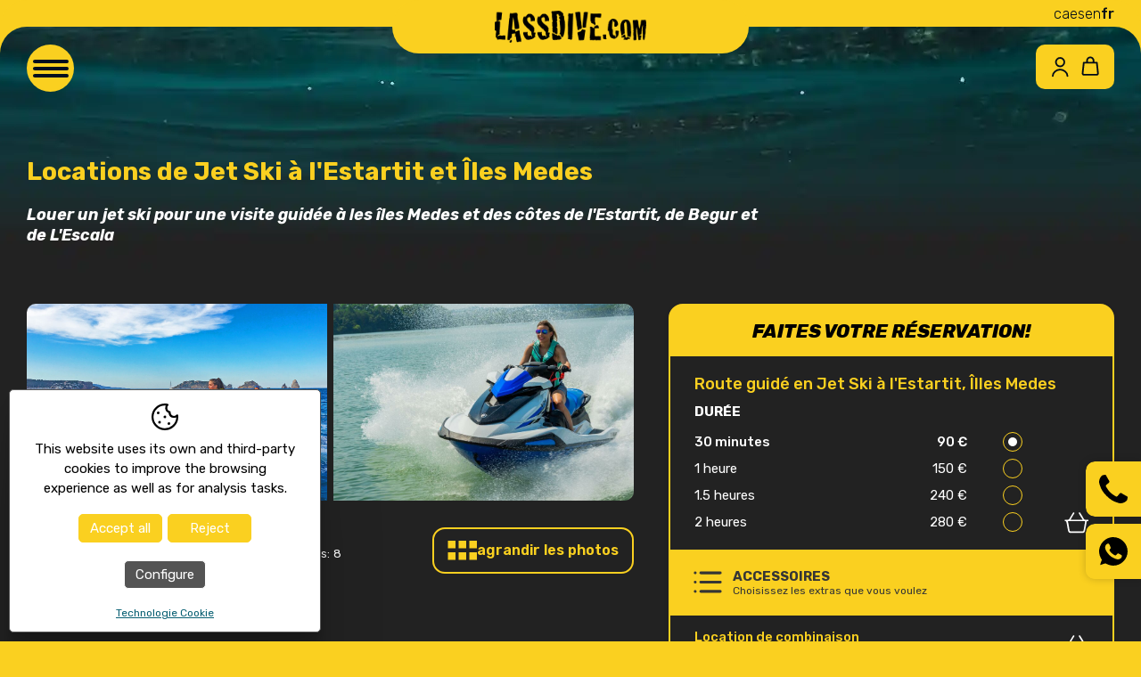

--- FILE ---
content_type: text/html; charset=UTF-8
request_url: https://www.lassdive.com/fra/p/lassdive/activitat/lassdive-activites/lassdive-location-jet-ski-estartit.htm
body_size: 24069
content:
<!DOCTYPE html>
<html lang="fr">
<head>

	<meta name="viewport" content="width=device-width, initial-scale=1.0, maximum-scale=2.0">
	<meta name="format-detection" content="telephone=no"/>

	<link rel="preconnect" href="https://fonts.googleapis.com">
	<link rel="preconnect" href="https://fonts.gstatic.com" crossorigin>
	<link href="https://fonts.googleapis.com/css2?family=Rubik:ital,wght@0,300..900;1,300..900&display=swap" rel="stylesheet">

	<meta name="theme-color" content="#222222">
	<meta name="apple-mobile-web-app-status-bar-style" content="#222222">
	<meta name="msapplication-navbutton-color" content="#222222">

	<script type="text/javascript" src="//ajax.googleapis.com/ajax/libs/jquery/1.12.4/jquery.min.js"></script>
	
	<link rel="stylesheet" type="text/css" href="/clients/lassdive/templates/styles/styles.min.css?v=195" />	
		<title>Jet Ski à l'Estartit Îles Medes</title>
		<meta name="Description" content="L'ACTIVITÉ

Louer un jet ski pour faire une visite guidée des îles Medes, de la Costa del Montgrí, des criques les plus cachées de Begur et des coins les plus spectaculaires de l'Escala. Tout avec départ du notre centre pour louer des jet skis à le Port de L'Estartit, au coeur de la Costa Brava. Un spectacle!

De plus, vous ne pouvez pas y croire quand vous verrez les jet-skis que nous allons te laisser... les nouveaux Bombardier Sea Doo GTI 130SE, avec 130 chevaux de puissance, sauter des vagues et vivre l'expérience de votre vie.

Nos Jet Ski de louer sont biplaces, alors vous pouvez aller accompagné et, même si vous le souhaitez, changer de conducteur autant de fois que vous le souhaitez. Et cela n'aura aucun coût supplémentaire.

À la liste des choses à faire?? Nono, à la liste des choses à faire maintenant!!!

Et est-ce que la location d'un jet ski à Gérone n'a jamais été aussi facile, parce que vous n'aurez besoin d'aucun type de licence nautique. Venez, monter et profiter au maximum!

Et nous nous adaptons à ce que vous demandez! Vous pouvez nous demander un itinéraire à toute vitesse, plein d'adrénaline et de sauts avec les vagues, ou vous pouvez nous dire que vous voulez un itinéraire calme et détendu, pour voir de près les plus beaux coins de la Costa Brava. Quelle que soit l'aventure que vous souhaitiez vivre avec notre jet ski, nous vous aidons à la concrétiser.

LES ROUTES

Chaque itinéraire a son charme et quel que soit votre choix, vous vivrez la meilleure expérience.

Les distances parcourues dépendront de l'état de la mer et de la vitesse de conduite de chacun.

- Itinéraire de 30min: visite guidée des îles Medes

- Itinéraire d'1h: visite guidée des îles Medes et de la Costa del Montgrí (La Foradada, Illa Pedrosa, Cala Farriola, etc.)

- Itinéraire d'une heure et demie: visite guidée des îles Medes + de la Costa del Montgrí (de l'Estartit à l'Escala) + de la Costa de Begur (jusqu'à Aiguablava)

- Itinéraire de 2 heures: visite guidée des îles Medes + Costa del Montgrí (de l'Estartit à l'Escala) + Costa de Begur (jusqu'à Tamariu)

COMMENT ACHETER?

By clicking the shopping trolley at the end of each center's page.

You will be able to choose the jet ski tour that you like better before confirming the purchase.

Prices are per jet ski, either if they are occupied by one or two people.

Réservez pour votre Jet Ski tour en choisissant le jour et l'heure à laquelle vous souhaitez venir le faire avec notre calendrier lors du processus d'achat. Pensez à vous présenter à notre centre d'activités sportives 30 minutes avant l'heure choisie.

Si vous ne savez pas quel jour vous voulez faire l'activité, ne vous inquiétez pas! Ne sélectionnez aucun jour dans le calendrier et le système fera la réservation avec une date ouverte :-)

Où nous trouver ?

Le point de rencontre avant le début de l'activité jet ski est la Cerveseria de l'Estartit.

Vous pouvez utiliser le lien direct de Google maps ci-dessous :

https://maps.google.com/?q=42.054821,3.203111

N'oubliez pas qu'il est important d'arriver au moins 30 minutes à l'avance afin de pouvoir signer les contrats, changer si nécessaire, recevoir l'explication correctement, etc.

ENREGISTRER TOUT!

Et maintenant, vous pouvez également utiliser le service vidéo GoPro Hero 7. En le contractant, à la fin de la session, vous recevrez une carte SD avec la vidéo qui sera enregistrée pendant l’activité, à travers une caméra installée sur votre vélo aquatique.

Le prix comprend le carte SD et vous pouvez le commander on-line pendant le processus de réservation.

Ou, si vous souhaitez un service plus personnalisé, un photographe vous accompagnera tout au long de votre activité, réalisant des vidéos et des photographies du début à la fin, et sous tous les angles possibles. Un service professionnel et sur mesure pour que vous gardiez le meilleur souvenir de votre visite à Lassdive.

Dans ce cas, vous recevrez tout le matériel photographique et vidéo par e-mail.

NE PAS AVOIR FROID...

Et si vous pensez que vous pouvez avoir froid, ne vous inquiétez pas! Vous pouvez nous demander un néoprène pour rendre la route plus confortable.

Si vous le souhaitez, sélectionnez l'option Néoprène lors de votre réservation.

JE VEUX LE DONNER!!

Que voulez-vous faire un cadeau?

Nous vous offrons un Chèque Cadeau d'Aventure gratuitement :-)

Donner une expérience est le cadeau du 21ème Siècle, à une époque où la plupart d’entre nous préférons vivre de nouvelles sensations et expériences plutôt que les choses matérielles, alors nous vous aidons!

Sélectionnez l'option Chèque Cadeau après avoir sélectionné l'itinéraire et compléments souhaités et, dans le champ des observations, indiquez le nom de la personne qui bénéficiera du cadeau expérience.

Dès que nous recevrons votre réservation, nous vous enverrons par courrier électronique notre Chèque-Cadeau afin que vous puissiez le livrer, sous forme imprimée ou sous forme numérique, à la personne à qui vous voulez offrir ce cadeau d'expérience et d'aventure.

Les bons cadeaux sont valide toute l'année, à compter de la date d'achat.

Pour faire effectif le chèque-cadeau, la personne qui l’a reçu doit contacter Lassdive par téléphone ou par courrier électronique et réserver le jour et l’heure où vous souhaitez réaliser l’activité. Il n'est pas nécessaire de contacter en même temps que vous recevez le chèque-cadeau, mais plus la réservation est faite à l'avance, meilleure sera la disponibilité pour mener à bien l'activité le jour et l'heure que vous avez choisis.

AVEZ-VOUS VU NOS PACKS?

Les activités sportives les plus excitantes réunies dans un pack d’activités à un prix spectaculaire.

Consultez tous nos packs d'aventure ici!

DOUTES?

Et si vous avez des questions, n'hésitez pas à nous contacter pour vous aider dans votre processus d'achat en ligne!

Accédez à notre page de contact ici.

Que faire d'autre dans le Parc Naturel du montgrí, illes medes et baix ter?

Le Parc Naturel du Montgrí, des îles Medes et du Baix Ter, situé au cœur de la Costa Brava, est un véritable paradis pour les amoureux de la mer, de la montagne et de la nature. Ses imposantes falaises, ses fonds marins protégés et la richesse de sa biodiversité font de cette enclave une destination unique pour la pratique de sports nautiques et d'aventures en pleine nature.

Complétez votre visite à Lassdive et profitez de l'opportunité d'explorer le Parc Naturel du Montgrí, des Illes Medes et du Baix Ter sous un angle unique, soit avec nos expériences de plongée, d'apnée, de jet ski, de paddle surf ou de snorkeling, soit en faisant une visite à pied par vous-même. Explorez les célèbres îles Medes, l'une des réserves marines les plus importantes de la Méditerranée, plongez dans ses eaux cristallines et vivez l'excitation d'explorer la côte du Montgrí et toutes ses aventures.

[Lassdive - Medes Plànol guia 01]

[Lassdive - Medes Plànol guia 02]

[Lassdive - Medes Guia 01] [Lassdive - Medes Guia 02]

accessoires" />
		<meta name="Keywords" content="" />
		<meta http-equiv="Content-Type" content="text/html; charset=utf-8" />
		<link rel="profile" href="http://microformats.org/profile/hcard">		
		<link rel="shortcut icon" href="/clients/lassdive/templates/images/favicon.ico?v=195" />
	
		<meta property="og:url" content="https://www.lassdive.com/fra/p/lassdive/activitat/lassdive-activites/lassdive-location-jet-ski-estartit.htm" />
		<meta property="og:title" content="Jet Ski à l'Estartit Îles Medes" />
		<meta property="og:description" content="L'ACTIVIT&amp;Eacute;
Louer un jet ski pour faire une visite guid&amp;eacute;e des &amp;icirc;les Medes, de la Costa del Montgr&amp;iacute;, des criques les plus cach&amp;eacute;es de Begur et des coins les plus spectaculaires de l'Escala. Tout avec d&amp;eacute;part du ..." />
	<meta property="og:image" content="https://www.lassdive.com/clients/lassdive/lassdive/activitat/images/300_details.jpeg" /><meta property="og:type" content="article" />
		<script type="application/ld+json">
		{
			
		  "@context": "https://schema.org",
		  "@type": "LocalBusiness",
		  "name": "Jet Ski \u00e0 l'Estartit \u00celes Medes",
		  "description": "L'ACTIVIT&Eacute;\r\nLouer un jet ski pour faire une visite guid&eacute;e des &icirc;les Medes, de la Costa del Montgr&iacute;, des criques les plus cach&eacute;es de Begur et des coins les plus spectaculaires de l'Escala. Tout avec d&eacute;part du ...",
		  "url": "https://www.lassdive.com/fra/p/lassdive/activitat/lassdive-activites/lassdive-location-jet-ski-estartit.htm"
		  
		}
		</script>	<!-- Google tag (gtag.js) --> <script async src=" https://www.googletagmanager.com/gtag/js?id=AW-17298641113 "></script> <script> window.dataLayer = window.dataLayer || []; function gtag(){dataLayer.push(arguments);} gtag('js', new Date()); gtag('config', 'AW-17298641113'); </script>
</head>

<body class="lassdive activitat show-record page-activitats page-tool page-inner">

	
	<header id="header">

	<div id="menu-mobile-holder">
		<a id="menu-mobile" title="Menu">
			<div>
				<span></span>
			</div>
		</a>
		<a id="filter-mobile" title="Menu">
			<svg xmlns="http://www.w3.org/2000/svg" width="30" height="30" viewBox="0 0 21 21"><path fill="none" stroke="currentColor" stroke-linecap="round" stroke-linejoin="round" d="M6.5 4a1 1 0 0 1 1 1v2a1 1 0 1 1-2 0V5a1 1 0 0 1 1-1zm12 2h-11m-2 0h-3m4 8a1 1 0 0 1 1 1v2a1 1 0 0 1-2 0v-2a1 1 0 0 1 1-1zm12 2h-11m-2 0h-3m12-7a1 1 0 0 1 1 1v2a1 1 0 0 1-2 0v-2a1 1 0 0 1 1-1zm-1 2h-11m16 0h-3"/></svg>		</a>

		<div id="submenu-left-nav">
			<a class="close">x</a>
			<div id="left-nav-mobile" class="left-nav"></div>
		</div>

		<div id="submenu-mobile">
			<div id="main-nav-mobile" class="submenu-links">
				<ul>
						<li>
			<a href="/fra/" class="active0 first">Accueil</a>
		</li>
								<li>
			<a href="/fra/lassdive/activitat/lassdive-activites.html" class="active1 ">Activités</a>
		</li>
								<li>
			<a href="/fra/lassdive/activitat/lassdive-boutique-sports-aquatiques.html" class="active0 ">Boutique</a>
		</li>
								<li>
			<a href="/fra/lassdive/activitat/packs/packs-activites-aventure.html" class="active0 ">Packs</a>
		</li>
								<li>
			<a href="/fra/lassdive/centre/centres.html" class="active0 ">Centres</a>
		</li>
								<li>
			<a href="/fra/lassdive/activitat/events/evenements-activites-costa-brava.html" class="active0 ">Évenements</a>
		</li>
								<li>
			<a href="/fra/lassdive/activitat/holidays/lassdive-voyages.html" class="active0 ">Voyages</a>
		</li>
								<li>
			<a href="/fra/news/new/lassdive-nouvelles.html" class="active0 ">Actualité</a>
		</li>
								<li>
			<a href="/fra/contact/contact/contacte.html" class="active0 last">Contacte</a>
		</li>
			</ul>			</div>
		</div>

	</div>

	<a id="logo" title="Universal Esports the Fun Company,S.L." href="/fra/"><img src="/clients/lassdive/templates/images/logo_black.png?195" width="212" height="44" alt="Universal Esports the Fun Company,S.L."></a>

			<div id="login-holder">

				<nav id="login-nav">
			<a title="Voir le sous-menu" class="account" onclick="product.open_login()">
				<svg width="19" height="23" fill="none" xmlns="http://www.w3.org/2000/svg"><path d="M17.5 21.25c0-3.943-4.35-7.148-8.25-7.148-3.9 0-8.25 3.205-8.25 7.148m8.25-10.72c1.25 0 2.45-.502 3.333-1.396a4.79 4.79 0 0 0 1.381-3.37 4.79 4.79 0 0 0-1.38-3.368A4.689 4.689 0 0 0 9.25 1C8 1 6.8 1.502 5.917 2.396a4.79 4.79 0 0 0-1.381 3.369 4.79 4.79 0 0 0 1.38 3.369A4.689 4.689 0 0 0 9.25 10.53Z" stroke="currentColor" stroke-width="1.875" stroke-linecap="round" stroke-linejoin="round"/></svg>
			</a>

			<div id="login-submenu" class="popup submenu-links">
				
<ul class="hidden" id="product_logged-nav">
			<li>
							<a href="/fra/product/customer/compte.html" class="active0 first">
					Ma compte				</a>
			
					</li>
			<li>
							<a href="javascript:product.logout()" class="active0 last">
					Sortir				</a>
			
					</li>
	</ul>
				
<ul class="" id="product_nologged-nav">
			<li>
							<a href="/fra/product/customer/show-form-new/enregistrer.html" class="active0 first">
					Enregistrer				</a>
			
					</li>
			<li>
							<h6>Login</h6>
			
							<div class="submenu">

					
					<div class="login-content">
						<form name="theForm3" method="post" action="/fra/product/customer/login/"
						      onsubmit="return validar(document.theForm3,'mail','E-mail','email1','password','Mot de passe','text1');" target="save_frame">
							<label>E-mail								<input name="mail" type="text" autocorrect="off" autocapitalize="none" class="text" id="mail3"/></label>
							<label>Mot de passe								<input name="password" type="password" class="text" id="password3"/></label>
							<input type="submit" value="Login" class="boto"/>
						</form>

						<a href="javascript:customer_show_password('2')" class="password">
							Vous avez oublié votre mot de passe?						</a>

						<div id="password_form2" class="hidden">
							<form name="passwordForm2" method="post" action="/fra/product/customer/send_password/"
							      onsubmit="return validar(document.passwordForm2,'mail','Email','email1');" target="save_frame">
								<label>
									Veuillez s'il vous plaît introduire votre adresse courriel et nous vous enverrons un nouveau mot de passe.									<input name="mail" type="text" autocorrect="off" autocapitalize="none" id="mail_password2"/>
								</label>
								<input type="submit" name="button" class="boto" value="Ok"/>
							</form>
						</div>
					</div>
				</div>
					</li>
	</ul>
			</div>
		</nav>
		
				


<div id="cart_block">

	
		<a class="open" onclick="product.open_cart();">
			<svg width="20" height="22" fill="none" xmlns="http://www.w3.org/2000/svg"><path d="M6.462 7.375v-2.25c0-.995.386-1.948 1.073-2.652a3.62 3.62 0 0 1 2.59-1.098 3.62 3.62 0 0 1 2.59 1.098 3.795 3.795 0 0 1 1.073 2.652v2.25m4.953 11.835a1.534 1.534 0 0 1-.368 1.169 1.466 1.466 0 0 1-.497.368c-.189.086-.393.13-.6.128H2.974a1.436 1.436 0 0 1-.6-.128 1.465 1.465 0 0 1-.497-.368 1.51 1.51 0 0 1-.368-1.169l1.29-11.835h14.653l1.29 11.835Z" stroke="currentColor" stroke-width="1.875" stroke-linecap="round" stroke-linejoin="round"/></svg>			<span id="cart_block_total_quantity"></span>
		</a>


		<div id="cart_off_canvas" class=" hidden">
		<div class="cart-block off-canvas-menu">

		<h5>Panier d'achat</h5>
		<div id="cart_block_content">

	
			<div class="norecords">Le panier est vide</div>
	

	
		</div>
		<a class="close" href="javascript:product.open_cart()">x</a>

		</div>
		</div>
	</div>




		
		<div id="welcome-message" class=" hidden">
							<span></span>
					</div>

	</div>

	<nav id="languages">
				<ul><!--
				--><li>
					<a href="/cat/p/lassdive/activitat/lassdive-activitats/lassdive-lloguer-motos-daigua-estartit.htm" class="active0 first" title="Català">ca</a>
						</li><!--
				--><li>
					<a href="/spa/p/lassdive/activitat/lassdive-actividades/lassdive-alquiler-motos-de-agua-estartit.htm" class="active0 first" title="Español">es</a>
						</li><!--
				--><li>
					<a href="/eng/p/lassdive/activitat/lassdive-activities/lassdive-jet-ski-rental-estartit.htm" class="active0 first" title="English">en</a>
						</li><!--
				--><li>
					<a href="/fra/p/lassdive/activitat/lassdive-activites/lassdive-location-jet-ski-estartit.htm" class="active1 last" title="Français">fr</a>
						</li><!--
			--></ul>
	</nav>


</header>

	<main id="inner">

					
			
			<section id="activitat-show-record" class="container ">

			
									<header>
												<h1>Locations de Jet Ski à l'Estartit et Îles Medes</h1>
													<h2>Louer un jet ski pour une visite guidée à les îles Medes et des côtes de l'Estartit, de Begur et de L'Escala</h2>
											</header>
				
											
	<div class="dark-bg">
		<article class="container activitat-form ">

			<div>
				<figure class="images-2 slider-activitat">
											<div class="item">


							<a href="/clients/lassdive/lassdive/activitat/images/187.jpg" data-sub-html="Lassdive - Locations de jet ski &agrave; l'Estartit" title="Lassdive - Locations de jet ski &agrave; l'Estartit">
								<picture><source srcset="/clients/lassdive/lassdive/activitat/images/187_thumb.jpg?195" media="(max-width: 480px)" width="420" height="275"><source srcset="/clients/lassdive/lassdive/activitat/images/187_details.jpg?195" media="(max-width: 1104px)" width="1044" height="684"><img src="/clients/lassdive/lassdive/activitat/images/187_medium.jpg?195" width="1100" height="721" alt="Lassdive - Locations de jet ski &agrave; l'Estartit"></picture>
							</a>
						</div>
											<div class="item">


							<a href="/clients/lassdive/lassdive/activitat/images/300.jpeg" data-sub-html="Lassdive - Locations de jet ski &agrave; l'Estartit" title="Lassdive - Locations de jet ski &agrave; l'Estartit">
								<picture><source srcset="/clients/lassdive/lassdive/activitat/images/300_thumb.jpeg?195" media="(max-width: 480px)" width="420" height="236"><source srcset="/clients/lassdive/lassdive/activitat/images/300_details.jpeg?195" media="(max-width: 1104px)" width="1044" height="587"><img src="/clients/lassdive/lassdive/activitat/images/300_medium.jpeg?195" width="1100" height="619" alt="Lassdive - Locations de jet ski &agrave; l'Estartit"></picture>
							</a>
						</div>
									</figure>
				<div class="caracteristiques-activitat-1">
					<div class="icons">

													<div class="poblacio">
								L'Estartit (Girona)
							</div>
						

													<div class="maximum_person">
								<span>Màxim persones:</span>
								8							</div>
						
													<div class="minimum_age">
								<span>Edat mínima:</span>
								16							</div>
						
						
					</div>
					<div>
						<a class="zoom-activitat">
							<svg xmlns="http://www.w3.org/2000/svg" width="33" height="22"><path fill-rule="evenodd" fill="currentColor" d="M24.5 21.5V13H33v8.5h-8.5Zm0-21.5H33v8.5h-8.5V0Zm-12 13H21v8.5h-8.5V13Zm0-13H21v8.5h-8.5V0ZM.5 13H9v8.5H.5V13Zm0-13H9v8.5H.5V0Z"/></svg>							<span>agrandir les photos</span>
						</a>
					</div>
				</div>
			</div>

			<div class='sidebar'>
	<div class='activitat-cart sidebar__inner'>
		<div class="activitat-cart-item">

			<div class="title">Faites votre réservation!</div>


			<div class="products-table">

				

<div id="product-holder-234" class="item active main-product first has-variations">
	<div id="product-details-234" class="product-details">
		
		<div class="product-title">
			<h3>
				Route guidé en Jet Ski à l'Estartit, Îlles Medes			</h3>
					</div>

		<div class="price ">
					</div>

		<div class="cart-holder">
					</div>

	</div>
				<div class="variations-holder" id="product_variations_234">

			<div>
  				  					<div id="variation_category_holder_3_234">
  						  							<p>Durée</p>
  											    <div class="variations">
						    							    <a onclick="product_set_price(90.00,3,58, 234)"
							           id="product_variation_58" title="30 minutes" class="variation active1">
								    <div class="variation-variation">30 minutes</div>
								    <div class="variation-price">90 &euro;</div>
								    									    <div class="variation-input"><span></span></div>
								    							    </a>
						    							    <a onclick="product_set_price(90.00,3,59, 234)"
							           id="product_variation_59" title="1 heure" class="variation active">
								    <div class="variation-variation">1 heure</div>
								    <div class="variation-price">150 &euro;</div>
								    									    <div class="variation-input"><span></span></div>
								    							    </a>
						    							    <a onclick="product_set_price(90.00,3,60, 234)"
							           id="product_variation_60" title="1.5 heures" class="variation active">
								    <div class="variation-variation">1.5 heures</div>
								    <div class="variation-price">240 &euro;</div>
								    									    <div class="variation-input"><span></span></div>
								    							    </a>
						    							    <a onclick="product_set_price(90.00,3,61, 234)"
							           id="product_variation_61" title="2 heures" class="variation active">
								    <div class="variation-variation">2 heures</div>
								    <div class="variation-price">280 &euro;</div>
								    									    <div class="variation-input"><span></span></div>
								    							    </a>
						    					    </div>
  						<input type="hidden" data-variation-old-price="0" data-variation-ref="" name="variation_pvp[58]" value="0" /><input type="hidden" data-variation-old-price="60" data-variation-ref="" name="variation_pvp[59]" value="60" /><input type="hidden" data-variation-old-price="150" data-variation-ref="" name="variation_pvp[60]" value="150" /><input type="hidden" data-variation-old-price="190" data-variation-ref="" name="variation_pvp[61]" value="190" /><input type="hidden" name="variation[3]" id="variation_3_234" value="58" />  					</div>
  				  			</div>

			
			<div class="cart-holder">
									<a onclick="javascript:client.show_product_options(234);" class="cart-button" title="Finalisez votre achat"><svg xmlns="http://www.w3.org/2000/svg" x="27" y="23" viewBox="0 0 13 13" width="27" height="27" style="enable-background:new 0 0 13 13" xml:space="preserve"><path fill-rule="evenodd" clip-rule="evenodd" fill="currentColor" d="M.2 5H2c.3 0 .4-.1.6-.3l1.8-3c.1-.1.1-.2.2-.3.1-.2.3-.4.6-.3.3.2.3.4.1.7-.6.9-1.2 1.8-1.7 2.8-.1.1-.2.2-.2.4h6.5c-.7-1-1.2-2-1.8-2.9-.1-.1-.1-.3-.2-.4-.2-.2-.2-.5.1-.6.3-.1.4 0 .6.2.7 1.1 1.4 2.2 2 3.4.1.2.3.3.6.3H13v.8h-.2c-.6-.1-.8.1-.8.6-.2 1.5-.5 3-.8 4.5-.2 1-.6 1.3-1.6 1.3h-6c-1 0-1.4-.3-1.6-1.3-.3-1.4-.5-2.8-.8-4.2-.2-.9-.2-.9-1-.9V5zm6.4.8H2.3c-.4 0-.4.1-.3.4.3 1.5.6 3 .8 4.5.1.4.3.6.8.6h6.1c.5 0 .7-.2.7-.6.3-1.5.5-3 .8-4.5.1-.3 0-.4-.3-.4H6.6z"/></svg></a>
							</div>

		</div>
				<div class="options" id="product-options-234">

			<div class="options-top">
				<div class="quantity-holder">
					<div>
						<h6><span class="num">1</span> </h6>
						<div class="quantity-max">
							
								
								
								
									Max. 3									<input type="hidden" value="3" id="max_quantity_234"/>

								
													</div>
					</div>
					<div>
						<label class="quantity">
							<a class="minus" title="-" href="javascript:product_list_substract_quantity(234);">-</a>
							<span><input onchange="product_list_change_quantity(234)" type="text" value="1"
							             id="quantity_wanted_234"/></span>
							<a class="plus" title="+" href="javascript:product_list_add_quantity(234);">+</a>
						</label>
						<div class="pvp-holder">Prix:
							<div class="pvp">
												<span data-pvp="90"
												      id="pvp_234">90</span> &euro;							</div>
						</div>
					</div>
				</div>


			</div>

							<div class="buttons-holder date">
					<div>
						<a href="javascript:client.show_date(234);" class="cart-button-form button inverted"
					         title="Réserver jour et heure">Réserver jour et heure</a>
						<a href="javascript:product_list_add_item(234);" class="cart-button-form button inverted"
						   title="Réservez sans jour">Réservez sans jour</a>
					</div>
				</div>

				<div class="calendar">
					<h6><span class="num">2</span> Sélectionnez une date</h6>
					<div class="book-nav">
						<a title="Précédent" class="calendar-prev" href="javascript:calendar[234].show_month('prev');"></a>
						<a title="Suivant" class="calendar-next" href="javascript:calendar[234].show_month('next');"></a>
					</div>

										<div class="calendar-holder" id="calendar-234">
						<table id="calendar-table-234">
							<tr id="calendar-tr-234">
								<td class="mes-holder" data-mes-id="1-2026"><div class="nom_mes">Janvier - 2026</div><table class="mes">
			  <tr>
				  <td><div class="-1-2026 empty" ><span class="day-text"></span></div></td>
		  		  <td><div class="-1-2026 empty" ><span class="day-text"></span></div></td>
		  		  <td><div class="-1-2026 empty" ><span class="day-text"></span></div></td>
		  		  <td><div class="1-1-2026 day occupied" ><span class="day-text">1</span></div></td>
		  		  <td><div class="2-1-2026 day occupied" ><span class="day-text">2</span></div></td>
		  		  <td><div class="3-1-2026 day weekend occupied" ><span class="day-text">3</span></div></td>
		  		  <td><div class="4-1-2026 day weekend occupied" ><span class="day-text">4</span></div></td>
		  	  </tr>
	  	  <tr>
				  <td><div class="5-1-2026 day occupied" ><span class="day-text">5</span></div></td>
		  		  <td><div class="6-1-2026 day occupied" ><span class="day-text">6</span></div></td>
		  		  <td><div class="7-1-2026 day occupied" ><span class="day-text">7</span></div></td>
		  		  <td><div class="8-1-2026 day occupied" ><span class="day-text">8</span></div></td>
		  		  <td><div class="9-1-2026 day occupied" ><span class="day-text">9</span></div></td>
		  		  <td><div class="10-1-2026 day weekend occupied" ><span class="day-text">10</span></div></td>
		  		  <td><div class="11-1-2026 day weekend occupied" ><span class="day-text">11</span></div></td>
		  	  </tr>
	  	  <tr>
				  <td><div class="12-1-2026 day occupied" ><span class="day-text">12</span></div></td>
		  		  <td><div class="13-1-2026 day occupied" ><span class="day-text">13</span></div></td>
		  		  <td><div class="14-1-2026 day occupied" ><span class="day-text">14</span></div></td>
		  		  <td><div class="15-1-2026 day occupied" ><span class="day-text">15</span></div></td>
		  		  <td><div class="16-1-2026 day occupied" ><span class="day-text">16</span></div></td>
		  		  <td><div class="17-1-2026 day weekend occupied" ><span class="day-text">17</span></div></td>
		  		  <td><div class="18-1-2026 day weekend occupied" ><span class="day-text">18</span></div></td>
		  	  </tr>
	  	  <tr>
				  <td><div class="19-1-2026 day occupied" ><span class="day-text">19</span></div></td>
		  		  <td><div class="20-1-2026 day occupied" ><span class="day-text">20</span></div></td>
		  		  <td><div class="21-1-2026 day occupied" ><span class="day-text">21</span></div></td>
		  		  <td><div class="22-1-2026 day occupied" ><span class="day-text">22</span></div></td>
		  		  <td><div class="23-1-2026 day free" onclick="calendar[234].do_action(23,1,2026);"><span class="day-text">23</span></div></td>
		  		  <td><div class="24-1-2026 day weekend free" onclick="calendar[234].do_action(24,1,2026);"><span class="day-text">24</span></div></td>
		  		  <td><div class="25-1-2026 day weekend free" onclick="calendar[234].do_action(25,1,2026);"><span class="day-text">25</span></div></td>
		  	  </tr>
	  	  <tr>
				  <td><div class="26-1-2026 day free" onclick="calendar[234].do_action(26,1,2026);"><span class="day-text">26</span></div></td>
		  		  <td><div class="27-1-2026 day free" onclick="calendar[234].do_action(27,1,2026);"><span class="day-text">27</span></div></td>
		  		  <td><div class="28-1-2026 day free" onclick="calendar[234].do_action(28,1,2026);"><span class="day-text">28</span></div></td>
		  		  <td><div class="29-1-2026 day free" onclick="calendar[234].do_action(29,1,2026);"><span class="day-text">29</span></div></td>
		  		  <td><div class="30-1-2026 day free" onclick="calendar[234].do_action(30,1,2026);"><span class="day-text">30</span></div></td>
		  		  <td><div class="31-1-2026 day weekend free" onclick="calendar[234].do_action(31,1,2026);"><span class="day-text">31</span></div></td>
		  		  <td><div class="-1-2026 empty" ><span class="day-text"></span></div></td>
		  	  </tr>
	  	  <tr>
				  <td><div class="-1-2026 empty" ><span class="day-text"></span></div></td>
		  		  <td><div class="-1-2026 empty" ><span class="day-text"></span></div></td>
		  		  <td><div class="-1-2026 empty" ><span class="day-text"></span></div></td>
		  		  <td><div class="-1-2026 empty" ><span class="day-text"></span></div></td>
		  		  <td><div class="-1-2026 empty" ><span class="day-text"></span></div></td>
		  		  <td><div class="-1-2026 empty" ><span class="day-text"></span></div></td>
		  		  <td><div class="-1-2026 empty" ><span class="day-text"></span></div></td>
		  	  </tr>
	  	    </table></td>
<td class="mes-holder" data-mes-id="2-2026"><div class="nom_mes">Février - 2026</div><table class="mes">
			  <tr>
				  <td><div class="-2-2026 empty" ><span class="day-text"></span></div></td>
		  		  <td><div class="-2-2026 empty" ><span class="day-text"></span></div></td>
		  		  <td><div class="-2-2026 empty" ><span class="day-text"></span></div></td>
		  		  <td><div class="-2-2026 empty" ><span class="day-text"></span></div></td>
		  		  <td><div class="-2-2026 empty" ><span class="day-text"></span></div></td>
		  		  <td><div class="-2-2026 empty" ><span class="day-text"></span></div></td>
		  		  <td><div class="1-2-2026 day weekend free" onclick="calendar[234].do_action(1,2,2026);"><span class="day-text">1</span></div></td>
		  	  </tr>
	  	  <tr>
				  <td><div class="2-2-2026 day free" onclick="calendar[234].do_action(2,2,2026);"><span class="day-text">2</span></div></td>
		  		  <td><div class="3-2-2026 day free" onclick="calendar[234].do_action(3,2,2026);"><span class="day-text">3</span></div></td>
		  		  <td><div class="4-2-2026 day free" onclick="calendar[234].do_action(4,2,2026);"><span class="day-text">4</span></div></td>
		  		  <td><div class="5-2-2026 day free" onclick="calendar[234].do_action(5,2,2026);"><span class="day-text">5</span></div></td>
		  		  <td><div class="6-2-2026 day free" onclick="calendar[234].do_action(6,2,2026);"><span class="day-text">6</span></div></td>
		  		  <td><div class="7-2-2026 day weekend free" onclick="calendar[234].do_action(7,2,2026);"><span class="day-text">7</span></div></td>
		  		  <td><div class="8-2-2026 day weekend free" onclick="calendar[234].do_action(8,2,2026);"><span class="day-text">8</span></div></td>
		  	  </tr>
	  	  <tr>
				  <td><div class="9-2-2026 day free" onclick="calendar[234].do_action(9,2,2026);"><span class="day-text">9</span></div></td>
		  		  <td><div class="10-2-2026 day free" onclick="calendar[234].do_action(10,2,2026);"><span class="day-text">10</span></div></td>
		  		  <td><div class="11-2-2026 day free" onclick="calendar[234].do_action(11,2,2026);"><span class="day-text">11</span></div></td>
		  		  <td><div class="12-2-2026 day free" onclick="calendar[234].do_action(12,2,2026);"><span class="day-text">12</span></div></td>
		  		  <td><div class="13-2-2026 day free" onclick="calendar[234].do_action(13,2,2026);"><span class="day-text">13</span></div></td>
		  		  <td><div class="14-2-2026 day weekend free" onclick="calendar[234].do_action(14,2,2026);"><span class="day-text">14</span></div></td>
		  		  <td><div class="15-2-2026 day weekend free" onclick="calendar[234].do_action(15,2,2026);"><span class="day-text">15</span></div></td>
		  	  </tr>
	  	  <tr>
				  <td><div class="16-2-2026 day free" onclick="calendar[234].do_action(16,2,2026);"><span class="day-text">16</span></div></td>
		  		  <td><div class="17-2-2026 day free" onclick="calendar[234].do_action(17,2,2026);"><span class="day-text">17</span></div></td>
		  		  <td><div class="18-2-2026 day free" onclick="calendar[234].do_action(18,2,2026);"><span class="day-text">18</span></div></td>
		  		  <td><div class="19-2-2026 day free" onclick="calendar[234].do_action(19,2,2026);"><span class="day-text">19</span></div></td>
		  		  <td><div class="20-2-2026 day free" onclick="calendar[234].do_action(20,2,2026);"><span class="day-text">20</span></div></td>
		  		  <td><div class="21-2-2026 day weekend free" onclick="calendar[234].do_action(21,2,2026);"><span class="day-text">21</span></div></td>
		  		  <td><div class="22-2-2026 day weekend free" onclick="calendar[234].do_action(22,2,2026);"><span class="day-text">22</span></div></td>
		  	  </tr>
	  	  <tr>
				  <td><div class="23-2-2026 day free" onclick="calendar[234].do_action(23,2,2026);"><span class="day-text">23</span></div></td>
		  		  <td><div class="24-2-2026 day free" onclick="calendar[234].do_action(24,2,2026);"><span class="day-text">24</span></div></td>
		  		  <td><div class="25-2-2026 day free" onclick="calendar[234].do_action(25,2,2026);"><span class="day-text">25</span></div></td>
		  		  <td><div class="26-2-2026 day free" onclick="calendar[234].do_action(26,2,2026);"><span class="day-text">26</span></div></td>
		  		  <td><div class="27-2-2026 day free" onclick="calendar[234].do_action(27,2,2026);"><span class="day-text">27</span></div></td>
		  		  <td><div class="28-2-2026 day weekend free" onclick="calendar[234].do_action(28,2,2026);"><span class="day-text">28</span></div></td>
		  		  <td><div class="-2-2026 empty" ><span class="day-text"></span></div></td>
		  	  </tr>
	  	  <tr>
				  <td><div class="-2-2026 empty" ><span class="day-text"></span></div></td>
		  		  <td><div class="-2-2026 empty" ><span class="day-text"></span></div></td>
		  		  <td><div class="-2-2026 empty" ><span class="day-text"></span></div></td>
		  		  <td><div class="-2-2026 empty" ><span class="day-text"></span></div></td>
		  		  <td><div class="-2-2026 empty" ><span class="day-text"></span></div></td>
		  		  <td><div class="-2-2026 empty" ><span class="day-text"></span></div></td>
		  		  <td><div class="-2-2026 empty" ><span class="day-text"></span></div></td>
		  	  </tr>
	  	    </table></td>
<td class="mes-holder" data-mes-id="3-2026"><div class="nom_mes">Mars - 2026</div><table class="mes">
			  <tr>
				  <td><div class="-3-2026 empty" ><span class="day-text"></span></div></td>
		  		  <td><div class="-3-2026 empty" ><span class="day-text"></span></div></td>
		  		  <td><div class="-3-2026 empty" ><span class="day-text"></span></div></td>
		  		  <td><div class="-3-2026 empty" ><span class="day-text"></span></div></td>
		  		  <td><div class="-3-2026 empty" ><span class="day-text"></span></div></td>
		  		  <td><div class="-3-2026 empty" ><span class="day-text"></span></div></td>
		  		  <td><div class="1-3-2026 day weekend free" onclick="calendar[234].do_action(1,3,2026);"><span class="day-text">1</span></div></td>
		  	  </tr>
	  	  <tr>
				  <td><div class="2-3-2026 day free" onclick="calendar[234].do_action(2,3,2026);"><span class="day-text">2</span></div></td>
		  		  <td><div class="3-3-2026 day free" onclick="calendar[234].do_action(3,3,2026);"><span class="day-text">3</span></div></td>
		  		  <td><div class="4-3-2026 day free" onclick="calendar[234].do_action(4,3,2026);"><span class="day-text">4</span></div></td>
		  		  <td><div class="5-3-2026 day free" onclick="calendar[234].do_action(5,3,2026);"><span class="day-text">5</span></div></td>
		  		  <td><div class="6-3-2026 day free" onclick="calendar[234].do_action(6,3,2026);"><span class="day-text">6</span></div></td>
		  		  <td><div class="7-3-2026 day weekend free" onclick="calendar[234].do_action(7,3,2026);"><span class="day-text">7</span></div></td>
		  		  <td><div class="8-3-2026 day weekend free" onclick="calendar[234].do_action(8,3,2026);"><span class="day-text">8</span></div></td>
		  	  </tr>
	  	  <tr>
				  <td><div class="9-3-2026 day free" onclick="calendar[234].do_action(9,3,2026);"><span class="day-text">9</span></div></td>
		  		  <td><div class="10-3-2026 day free" onclick="calendar[234].do_action(10,3,2026);"><span class="day-text">10</span></div></td>
		  		  <td><div class="11-3-2026 day free" onclick="calendar[234].do_action(11,3,2026);"><span class="day-text">11</span></div></td>
		  		  <td><div class="12-3-2026 day free" onclick="calendar[234].do_action(12,3,2026);"><span class="day-text">12</span></div></td>
		  		  <td><div class="13-3-2026 day free" onclick="calendar[234].do_action(13,3,2026);"><span class="day-text">13</span></div></td>
		  		  <td><div class="14-3-2026 day weekend free" onclick="calendar[234].do_action(14,3,2026);"><span class="day-text">14</span></div></td>
		  		  <td><div class="15-3-2026 day weekend free" onclick="calendar[234].do_action(15,3,2026);"><span class="day-text">15</span></div></td>
		  	  </tr>
	  	  <tr>
				  <td><div class="16-3-2026 day free" onclick="calendar[234].do_action(16,3,2026);"><span class="day-text">16</span></div></td>
		  		  <td><div class="17-3-2026 day free" onclick="calendar[234].do_action(17,3,2026);"><span class="day-text">17</span></div></td>
		  		  <td><div class="18-3-2026 day free" onclick="calendar[234].do_action(18,3,2026);"><span class="day-text">18</span></div></td>
		  		  <td><div class="19-3-2026 day free" onclick="calendar[234].do_action(19,3,2026);"><span class="day-text">19</span></div></td>
		  		  <td><div class="20-3-2026 day free" onclick="calendar[234].do_action(20,3,2026);"><span class="day-text">20</span></div></td>
		  		  <td><div class="21-3-2026 day weekend free" onclick="calendar[234].do_action(21,3,2026);"><span class="day-text">21</span></div></td>
		  		  <td><div class="22-3-2026 day weekend free" onclick="calendar[234].do_action(22,3,2026);"><span class="day-text">22</span></div></td>
		  	  </tr>
	  	  <tr>
				  <td><div class="23-3-2026 day free" onclick="calendar[234].do_action(23,3,2026);"><span class="day-text">23</span></div></td>
		  		  <td><div class="24-3-2026 day free" onclick="calendar[234].do_action(24,3,2026);"><span class="day-text">24</span></div></td>
		  		  <td><div class="25-3-2026 day free" onclick="calendar[234].do_action(25,3,2026);"><span class="day-text">25</span></div></td>
		  		  <td><div class="26-3-2026 day free" onclick="calendar[234].do_action(26,3,2026);"><span class="day-text">26</span></div></td>
		  		  <td><div class="27-3-2026 day free" onclick="calendar[234].do_action(27,3,2026);"><span class="day-text">27</span></div></td>
		  		  <td><div class="28-3-2026 day weekend free" onclick="calendar[234].do_action(28,3,2026);"><span class="day-text">28</span></div></td>
		  		  <td><div class="29-3-2026 day weekend free" onclick="calendar[234].do_action(29,3,2026);"><span class="day-text">29</span></div></td>
		  	  </tr>
	  	  <tr>
				  <td><div class="30-3-2026 day free" onclick="calendar[234].do_action(30,3,2026);"><span class="day-text">30</span></div></td>
		  		  <td><div class="31-3-2026 day free" onclick="calendar[234].do_action(31,3,2026);"><span class="day-text">31</span></div></td>
		  		  <td><div class="-3-2026 empty" ><span class="day-text"></span></div></td>
		  		  <td><div class="-3-2026 empty" ><span class="day-text"></span></div></td>
		  		  <td><div class="-3-2026 empty" ><span class="day-text"></span></div></td>
		  		  <td><div class="-3-2026 empty" ><span class="day-text"></span></div></td>
		  		  <td><div class="-3-2026 empty" ><span class="day-text"></span></div></td>
		  	  </tr>
	  	    </table></td>
							</tr>
						</table>
					</div>


				</div>

			
				<div id="orderitems_234" data-index="1" class="product-orderitems ">
											<h6><span class="num">3</span> Attribuer des horaires</h6>
						<div id="orderitems_rows_234">
						</div>
									</div>


			<div class="buttons-holder finalize">
				<div>
					<a href="javascript:product_list_add_item(234);" class="cart-button-form button inverted" title="Ajouter au panier">
						<svg fill="currentColor" xmlns="http://www.w3.org/2000/svg" width="26.58" height="23.14"><path d="M.42 10.38h3.73a1.47 1.47 0 0 0 1.25-.62l3.74-6.23c.21-.21.21-.41.41-.62a1 1 0 0 1 1.25-.63c.62.42.62.84.21 1.46a54.43 54.43 0 0 0-3.53 5.81 1.09 1.09 0 0 0-.42.83h13.5c-1.45-2.07-2.49-4.15-3.74-6-.2-.21-.2-.62-.41-.83-.42-.41-.42-1 .21-1.25s.83 0 1.24.42A77.89 77.89 0 0 1 22 9.76a1.23 1.23 0 0 0 1.24.62H27v1.67h-.42c-1.24-.21-1.66.2-1.66 1.24-.41 3.12-1 6.23-1.66 9.35-.41 2.08-1.24 2.7-3.32 2.7H7.48c-2.08 0-2.91-.62-3.33-2.7-.62-2.91-1-5.82-1.66-8.72-.41-1.87-.41-1.87-2.07-1.87Zm13.29 1.67H4.78c-.83 0-.83.2-.63.83.63 3.12 1.25 6.23 1.67 9.34a1.45 1.45 0 0 0 1.66 1.25h12.67c1 0 1.45-.42 1.45-1.25.62-3.11 1-6.23 1.66-9.34.21-.63 0-.83-.62-.83Z" transform="translate(-.42 -2.2)" style="fill-rule:evenodd"/><path d="M13.89 11.46v3.76h3.61v1h-3.61v3.79h-1v-3.83H9.24v-1h3.62v-3.72Z"/></svg>						Ajouter au panier					</a>
					<a href="/fra/product/payment/login/process/identify/" class="buy-button-form button inverted"
					   title="Finalisez votre achat">
						<svg xmlns="http://www.w3.org/2000/svg" width="26.25" height="30" viewBox="0 0 448 512"><path fill="currentColor" d="m190.5 66.9 22.2-22.2c9.4-9.4 24.6-9.4 33.9 0L441 239c9.4 9.4 9.4 24.6 0 33.9L246.6 467.3c-9.4 9.4-24.6 9.4-33.9 0l-22.2-22.2c-9.5-9.5-9.3-25 .4-34.3L311.4 296H24c-13.3 0-24-10.7-24-24v-32c0-13.3 10.7-24 24-24h287.4L190.9 101.2c-9.8-9.3-10-24.8-.4-34.3"/></svg>						Finalisez votre achat					</a>
				</div>
			</div>

		</div>
	</div>

										<h6 class="titol-complements">
		Accessoires <span>Choisissez les extras que vous voulez</span>
	</h6>


<div id="product-holder-119" class="item active related first has-no-variations">
	<div id="product-details-119" class="product-details">
		
		<div class="product-title">
			<h3>
				Location de combinaison			</h3>
							<h4>
					Prix per personne				</h4>
					</div>

		<div class="price ">
							Prix
				10&euro;
									</div>

		<div class="cart-holder">
							<a onclick="javascript:client.show_product_options(119);" class="cart-button" title="Finalisez votre achat"><svg xmlns="http://www.w3.org/2000/svg" x="27" y="23" viewBox="0 0 13 13" width="27" height="27" style="enable-background:new 0 0 13 13" xml:space="preserve"><path fill-rule="evenodd" clip-rule="evenodd" fill="currentColor" d="M.2 5H2c.3 0 .4-.1.6-.3l1.8-3c.1-.1.1-.2.2-.3.1-.2.3-.4.6-.3.3.2.3.4.1.7-.6.9-1.2 1.8-1.7 2.8-.1.1-.2.2-.2.4h6.5c-.7-1-1.2-2-1.8-2.9-.1-.1-.1-.3-.2-.4-.2-.2-.2-.5.1-.6.3-.1.4 0 .6.2.7 1.1 1.4 2.2 2 3.4.1.2.3.3.6.3H13v.8h-.2c-.6-.1-.8.1-.8.6-.2 1.5-.5 3-.8 4.5-.2 1-.6 1.3-1.6 1.3h-6c-1 0-1.4-.3-1.6-1.3-.3-1.4-.5-2.8-.8-4.2-.2-.9-.2-.9-1-.9V5zm6.4.8H2.3c-.4 0-.4.1-.3.4.3 1.5.6 3 .8 4.5.1.4.3.6.8.6h6.1c.5 0 .7-.2.7-.6.3-1.5.5-3 .8-4.5.1-.3 0-.4-.3-.4H6.6z"/></svg></a>
					</div>

	</div>
					<div class="options no-calendar" id="product-options-119">

			<div class="options-top">
				<div class="quantity-holder">
					<div>
						<h6></h6>
						<div class="quantity-max">
							
								
								
								
									Max. 8									<input type="hidden" value="8" id="max_quantity_119"/>

								
													</div>
					</div>
					<div>
						<label class="quantity">
							<a class="minus" title="-" href="javascript:product_list_substract_quantity(119);">-</a>
							<span><input onchange="product_list_change_quantity(119)" type="text" value="1"
							             id="quantity_wanted_119"/></span>
							<a class="plus" title="+" href="javascript:product_list_add_quantity(119);">+</a>
						</label>
						<div class="pvp-holder">Prix:
							<div class="pvp">
												<span data-pvp="10.00"
												      id="pvp_119">10</span> &euro;							</div>
						</div>
					</div>
				</div>


			</div>

			
				<div id="orderitems_119" data-index="1" class="product-orderitems hidden">
									</div>


			<div class="buttons-holder finalize">
				<div>
					<a href="javascript:product_list_add_item(119);" class="cart-button-form button inverted" title="Ajouter au panier">
						<svg fill="currentColor" xmlns="http://www.w3.org/2000/svg" width="26.58" height="23.14"><path d="M.42 10.38h3.73a1.47 1.47 0 0 0 1.25-.62l3.74-6.23c.21-.21.21-.41.41-.62a1 1 0 0 1 1.25-.63c.62.42.62.84.21 1.46a54.43 54.43 0 0 0-3.53 5.81 1.09 1.09 0 0 0-.42.83h13.5c-1.45-2.07-2.49-4.15-3.74-6-.2-.21-.2-.62-.41-.83-.42-.41-.42-1 .21-1.25s.83 0 1.24.42A77.89 77.89 0 0 1 22 9.76a1.23 1.23 0 0 0 1.24.62H27v1.67h-.42c-1.24-.21-1.66.2-1.66 1.24-.41 3.12-1 6.23-1.66 9.35-.41 2.08-1.24 2.7-3.32 2.7H7.48c-2.08 0-2.91-.62-3.33-2.7-.62-2.91-1-5.82-1.66-8.72-.41-1.87-.41-1.87-2.07-1.87Zm13.29 1.67H4.78c-.83 0-.83.2-.63.83.63 3.12 1.25 6.23 1.67 9.34a1.45 1.45 0 0 0 1.66 1.25h12.67c1 0 1.45-.42 1.45-1.25.62-3.11 1-6.23 1.66-9.34.21-.63 0-.83-.62-.83Z" transform="translate(-.42 -2.2)" style="fill-rule:evenodd"/><path d="M13.89 11.46v3.76h3.61v1h-3.61v3.79h-1v-3.83H9.24v-1h3.62v-3.72Z"/></svg>						Ajouter au panier					</a>
					<a href="/fra/product/payment/login/process/identify/" class="buy-button-form button inverted"
					   title="Finalisez votre achat">
						<svg xmlns="http://www.w3.org/2000/svg" width="26.25" height="30" viewBox="0 0 448 512"><path fill="currentColor" d="m190.5 66.9 22.2-22.2c9.4-9.4 24.6-9.4 33.9 0L441 239c9.4 9.4 9.4 24.6 0 33.9L246.6 467.3c-9.4 9.4-24.6 9.4-33.9 0l-22.2-22.2c-9.5-9.5-9.3-25 .4-34.3L311.4 296H24c-13.3 0-24-10.7-24-24v-32c0-13.3 10.7-24 24-24h287.4L190.9 101.2c-9.8-9.3-10-24.8-.4-34.3"/></svg>						Finalisez votre achat					</a>
				</div>
			</div>

		</div>
	</div>
<div id="product-holder-345" class="item active related  has-no-variations">
	<div id="product-details-345" class="product-details">
		
		<div class="product-title">
			<h3>
				Étui pour téléphone			</h3>
							<h4>
					Prix d'achat				</h4>
					</div>

		<div class="price ">
							Prix
				15&euro;
									</div>

		<div class="cart-holder">
							<a onclick="javascript:client.show_product_options(345);" class="cart-button" title="Finalisez votre achat"><svg xmlns="http://www.w3.org/2000/svg" x="27" y="23" viewBox="0 0 13 13" width="27" height="27" style="enable-background:new 0 0 13 13" xml:space="preserve"><path fill-rule="evenodd" clip-rule="evenodd" fill="currentColor" d="M.2 5H2c.3 0 .4-.1.6-.3l1.8-3c.1-.1.1-.2.2-.3.1-.2.3-.4.6-.3.3.2.3.4.1.7-.6.9-1.2 1.8-1.7 2.8-.1.1-.2.2-.2.4h6.5c-.7-1-1.2-2-1.8-2.9-.1-.1-.1-.3-.2-.4-.2-.2-.2-.5.1-.6.3-.1.4 0 .6.2.7 1.1 1.4 2.2 2 3.4.1.2.3.3.6.3H13v.8h-.2c-.6-.1-.8.1-.8.6-.2 1.5-.5 3-.8 4.5-.2 1-.6 1.3-1.6 1.3h-6c-1 0-1.4-.3-1.6-1.3-.3-1.4-.5-2.8-.8-4.2-.2-.9-.2-.9-1-.9V5zm6.4.8H2.3c-.4 0-.4.1-.3.4.3 1.5.6 3 .8 4.5.1.4.3.6.8.6h6.1c.5 0 .7-.2.7-.6.3-1.5.5-3 .8-4.5.1-.3 0-.4-.3-.4H6.6z"/></svg></a>
					</div>

	</div>
					<div class="options no-calendar" id="product-options-345">

			<div class="options-top">
				<div class="quantity-holder">
					<div>
						<h6></h6>
						<div class="quantity-max">
							
								
								
								
									Max. 10									<input type="hidden" value="10" id="max_quantity_345"/>

								
													</div>
					</div>
					<div>
						<label class="quantity">
							<a class="minus" title="-" href="javascript:product_list_substract_quantity(345);">-</a>
							<span><input onchange="product_list_change_quantity(345)" type="text" value="1"
							             id="quantity_wanted_345"/></span>
							<a class="plus" title="+" href="javascript:product_list_add_quantity(345);">+</a>
						</label>
						<div class="pvp-holder">Prix:
							<div class="pvp">
												<span data-pvp="15.00"
												      id="pvp_345">15</span> &euro;							</div>
						</div>
					</div>
				</div>


			</div>

			
				<div id="orderitems_345" data-index="1" class="product-orderitems hidden">
									</div>


			<div class="buttons-holder finalize">
				<div>
					<a href="javascript:product_list_add_item(345);" class="cart-button-form button inverted" title="Ajouter au panier">
						<svg fill="currentColor" xmlns="http://www.w3.org/2000/svg" width="26.58" height="23.14"><path d="M.42 10.38h3.73a1.47 1.47 0 0 0 1.25-.62l3.74-6.23c.21-.21.21-.41.41-.62a1 1 0 0 1 1.25-.63c.62.42.62.84.21 1.46a54.43 54.43 0 0 0-3.53 5.81 1.09 1.09 0 0 0-.42.83h13.5c-1.45-2.07-2.49-4.15-3.74-6-.2-.21-.2-.62-.41-.83-.42-.41-.42-1 .21-1.25s.83 0 1.24.42A77.89 77.89 0 0 1 22 9.76a1.23 1.23 0 0 0 1.24.62H27v1.67h-.42c-1.24-.21-1.66.2-1.66 1.24-.41 3.12-1 6.23-1.66 9.35-.41 2.08-1.24 2.7-3.32 2.7H7.48c-2.08 0-2.91-.62-3.33-2.7-.62-2.91-1-5.82-1.66-8.72-.41-1.87-.41-1.87-2.07-1.87Zm13.29 1.67H4.78c-.83 0-.83.2-.63.83.63 3.12 1.25 6.23 1.67 9.34a1.45 1.45 0 0 0 1.66 1.25h12.67c1 0 1.45-.42 1.45-1.25.62-3.11 1-6.23 1.66-9.34.21-.63 0-.83-.62-.83Z" transform="translate(-.42 -2.2)" style="fill-rule:evenodd"/><path d="M13.89 11.46v3.76h3.61v1h-3.61v3.79h-1v-3.83H9.24v-1h3.62v-3.72Z"/></svg>						Ajouter au panier					</a>
					<a href="/fra/product/payment/login/process/identify/" class="buy-button-form button inverted"
					   title="Finalisez votre achat">
						<svg xmlns="http://www.w3.org/2000/svg" width="26.25" height="30" viewBox="0 0 448 512"><path fill="currentColor" d="m190.5 66.9 22.2-22.2c9.4-9.4 24.6-9.4 33.9 0L441 239c9.4 9.4 9.4 24.6 0 33.9L246.6 467.3c-9.4 9.4-24.6 9.4-33.9 0l-22.2-22.2c-9.5-9.5-9.3-25 .4-34.3L311.4 296H24c-13.3 0-24-10.7-24-24v-32c0-13.3 10.7-24 24-24h287.4L190.9 101.2c-9.8-9.3-10-24.8-.4-34.3"/></svg>						Finalisez votre achat					</a>
				</div>
			</div>

		</div>
	</div>
<div id="product-holder-444" class="item active related  has-no-variations">
	<div id="product-details-444" class="product-details">
		
		<div class="product-title">
			<h3>
				Sangle pour lunettes			</h3>
							<h4>
					Prix d'achat				</h4>
					</div>

		<div class="price ">
							Prix
				10&euro;
									</div>

		<div class="cart-holder">
							<a onclick="javascript:client.show_product_options(444);" class="cart-button" title="Finalisez votre achat"><svg xmlns="http://www.w3.org/2000/svg" x="27" y="23" viewBox="0 0 13 13" width="27" height="27" style="enable-background:new 0 0 13 13" xml:space="preserve"><path fill-rule="evenodd" clip-rule="evenodd" fill="currentColor" d="M.2 5H2c.3 0 .4-.1.6-.3l1.8-3c.1-.1.1-.2.2-.3.1-.2.3-.4.6-.3.3.2.3.4.1.7-.6.9-1.2 1.8-1.7 2.8-.1.1-.2.2-.2.4h6.5c-.7-1-1.2-2-1.8-2.9-.1-.1-.1-.3-.2-.4-.2-.2-.2-.5.1-.6.3-.1.4 0 .6.2.7 1.1 1.4 2.2 2 3.4.1.2.3.3.6.3H13v.8h-.2c-.6-.1-.8.1-.8.6-.2 1.5-.5 3-.8 4.5-.2 1-.6 1.3-1.6 1.3h-6c-1 0-1.4-.3-1.6-1.3-.3-1.4-.5-2.8-.8-4.2-.2-.9-.2-.9-1-.9V5zm6.4.8H2.3c-.4 0-.4.1-.3.4.3 1.5.6 3 .8 4.5.1.4.3.6.8.6h6.1c.5 0 .7-.2.7-.6.3-1.5.5-3 .8-4.5.1-.3 0-.4-.3-.4H6.6z"/></svg></a>
					</div>

	</div>
					<div class="options no-calendar" id="product-options-444">

			<div class="options-top">
				<div class="quantity-holder">
					<div>
						<h6>Montant</h6>
						<div class="quantity-max">
							
								
								
								
									Max. 10									<input type="hidden" value="10" id="max_quantity_444"/>

								
													</div>
					</div>
					<div>
						<label class="quantity">
							<a class="minus" title="-" href="javascript:product_list_substract_quantity(444);">-</a>
							<span><input onchange="product_list_change_quantity(444)" type="text" value="1"
							             id="quantity_wanted_444"/></span>
							<a class="plus" title="+" href="javascript:product_list_add_quantity(444);">+</a>
						</label>
						<div class="pvp-holder">Prix:
							<div class="pvp">
												<span data-pvp="10.00"
												      id="pvp_444">10</span> &euro;							</div>
						</div>
					</div>
				</div>


			</div>

			
				<div id="orderitems_444" data-index="1" class="product-orderitems hidden">
									</div>


			<div class="buttons-holder finalize">
				<div>
					<a href="javascript:product_list_add_item(444);" class="cart-button-form button inverted" title="Ajouter au panier">
						<svg fill="currentColor" xmlns="http://www.w3.org/2000/svg" width="26.58" height="23.14"><path d="M.42 10.38h3.73a1.47 1.47 0 0 0 1.25-.62l3.74-6.23c.21-.21.21-.41.41-.62a1 1 0 0 1 1.25-.63c.62.42.62.84.21 1.46a54.43 54.43 0 0 0-3.53 5.81 1.09 1.09 0 0 0-.42.83h13.5c-1.45-2.07-2.49-4.15-3.74-6-.2-.21-.2-.62-.41-.83-.42-.41-.42-1 .21-1.25s.83 0 1.24.42A77.89 77.89 0 0 1 22 9.76a1.23 1.23 0 0 0 1.24.62H27v1.67h-.42c-1.24-.21-1.66.2-1.66 1.24-.41 3.12-1 6.23-1.66 9.35-.41 2.08-1.24 2.7-3.32 2.7H7.48c-2.08 0-2.91-.62-3.33-2.7-.62-2.91-1-5.82-1.66-8.72-.41-1.87-.41-1.87-2.07-1.87Zm13.29 1.67H4.78c-.83 0-.83.2-.63.83.63 3.12 1.25 6.23 1.67 9.34a1.45 1.45 0 0 0 1.66 1.25h12.67c1 0 1.45-.42 1.45-1.25.62-3.11 1-6.23 1.66-9.34.21-.63 0-.83-.62-.83Z" transform="translate(-.42 -2.2)" style="fill-rule:evenodd"/><path d="M13.89 11.46v3.76h3.61v1h-3.61v3.79h-1v-3.83H9.24v-1h3.62v-3.72Z"/></svg>						Ajouter au panier					</a>
					<a href="/fra/product/payment/login/process/identify/" class="buy-button-form button inverted"
					   title="Finalisez votre achat">
						<svg xmlns="http://www.w3.org/2000/svg" width="26.25" height="30" viewBox="0 0 448 512"><path fill="currentColor" d="m190.5 66.9 22.2-22.2c9.4-9.4 24.6-9.4 33.9 0L441 239c9.4 9.4 9.4 24.6 0 33.9L246.6 467.3c-9.4 9.4-24.6 9.4-33.9 0l-22.2-22.2c-9.5-9.5-9.3-25 .4-34.3L311.4 296H24c-13.3 0-24-10.7-24-24v-32c0-13.3 10.7-24 24-24h287.4L190.9 101.2c-9.8-9.3-10-24.8-.4-34.3"/></svg>						Finalisez votre achat					</a>
				</div>
			</div>

		</div>
	</div>
<div id="product-holder-236" class="item active related  has-no-variations">
	<div id="product-details-236" class="product-details">
		
		<div class="product-title">
			<h3>
				Lunettes de sport avec élastique			</h3>
							<h4>
					Prix d'achat				</h4>
					</div>

		<div class="price ">
							Prix
				15&euro;
									</div>

		<div class="cart-holder">
							<a onclick="javascript:client.show_product_options(236);" class="cart-button" title="Finalisez votre achat"><svg xmlns="http://www.w3.org/2000/svg" x="27" y="23" viewBox="0 0 13 13" width="27" height="27" style="enable-background:new 0 0 13 13" xml:space="preserve"><path fill-rule="evenodd" clip-rule="evenodd" fill="currentColor" d="M.2 5H2c.3 0 .4-.1.6-.3l1.8-3c.1-.1.1-.2.2-.3.1-.2.3-.4.6-.3.3.2.3.4.1.7-.6.9-1.2 1.8-1.7 2.8-.1.1-.2.2-.2.4h6.5c-.7-1-1.2-2-1.8-2.9-.1-.1-.1-.3-.2-.4-.2-.2-.2-.5.1-.6.3-.1.4 0 .6.2.7 1.1 1.4 2.2 2 3.4.1.2.3.3.6.3H13v.8h-.2c-.6-.1-.8.1-.8.6-.2 1.5-.5 3-.8 4.5-.2 1-.6 1.3-1.6 1.3h-6c-1 0-1.4-.3-1.6-1.3-.3-1.4-.5-2.8-.8-4.2-.2-.9-.2-.9-1-.9V5zm6.4.8H2.3c-.4 0-.4.1-.3.4.3 1.5.6 3 .8 4.5.1.4.3.6.8.6h6.1c.5 0 .7-.2.7-.6.3-1.5.5-3 .8-4.5.1-.3 0-.4-.3-.4H6.6z"/></svg></a>
					</div>

	</div>
					<div class="options no-calendar" id="product-options-236">

			<div class="options-top">
				<div class="quantity-holder">
					<div>
						<h6>Montant</h6>
						<div class="quantity-max">
							
								
								
								
									Max. 8									<input type="hidden" value="8" id="max_quantity_236"/>

								
													</div>
					</div>
					<div>
						<label class="quantity">
							<a class="minus" title="-" href="javascript:product_list_substract_quantity(236);">-</a>
							<span><input onchange="product_list_change_quantity(236)" type="text" value="1"
							             id="quantity_wanted_236"/></span>
							<a class="plus" title="+" href="javascript:product_list_add_quantity(236);">+</a>
						</label>
						<div class="pvp-holder">Prix:
							<div class="pvp">
												<span data-pvp="15.00"
												      id="pvp_236">15</span> &euro;							</div>
						</div>
					</div>
				</div>


			</div>

			
				<div id="orderitems_236" data-index="1" class="product-orderitems hidden">
									</div>


			<div class="buttons-holder finalize">
				<div>
					<a href="javascript:product_list_add_item(236);" class="cart-button-form button inverted" title="Ajouter au panier">
						<svg fill="currentColor" xmlns="http://www.w3.org/2000/svg" width="26.58" height="23.14"><path d="M.42 10.38h3.73a1.47 1.47 0 0 0 1.25-.62l3.74-6.23c.21-.21.21-.41.41-.62a1 1 0 0 1 1.25-.63c.62.42.62.84.21 1.46a54.43 54.43 0 0 0-3.53 5.81 1.09 1.09 0 0 0-.42.83h13.5c-1.45-2.07-2.49-4.15-3.74-6-.2-.21-.2-.62-.41-.83-.42-.41-.42-1 .21-1.25s.83 0 1.24.42A77.89 77.89 0 0 1 22 9.76a1.23 1.23 0 0 0 1.24.62H27v1.67h-.42c-1.24-.21-1.66.2-1.66 1.24-.41 3.12-1 6.23-1.66 9.35-.41 2.08-1.24 2.7-3.32 2.7H7.48c-2.08 0-2.91-.62-3.33-2.7-.62-2.91-1-5.82-1.66-8.72-.41-1.87-.41-1.87-2.07-1.87Zm13.29 1.67H4.78c-.83 0-.83.2-.63.83.63 3.12 1.25 6.23 1.67 9.34a1.45 1.45 0 0 0 1.66 1.25h12.67c1 0 1.45-.42 1.45-1.25.62-3.11 1-6.23 1.66-9.34.21-.63 0-.83-.62-.83Z" transform="translate(-.42 -2.2)" style="fill-rule:evenodd"/><path d="M13.89 11.46v3.76h3.61v1h-3.61v3.79h-1v-3.83H9.24v-1h3.62v-3.72Z"/></svg>						Ajouter au panier					</a>
					<a href="/fra/product/payment/login/process/identify/" class="buy-button-form button inverted"
					   title="Finalisez votre achat">
						<svg xmlns="http://www.w3.org/2000/svg" width="26.25" height="30" viewBox="0 0 448 512"><path fill="currentColor" d="m190.5 66.9 22.2-22.2c9.4-9.4 24.6-9.4 33.9 0L441 239c9.4 9.4 9.4 24.6 0 33.9L246.6 467.3c-9.4 9.4-24.6 9.4-33.9 0l-22.2-22.2c-9.5-9.5-9.3-25 .4-34.3L311.4 296H24c-13.3 0-24-10.7-24-24v-32c0-13.3 10.7-24 24-24h287.4L190.9 101.2c-9.8-9.3-10-24.8-.4-34.3"/></svg>						Finalisez votre achat					</a>
				</div>
			</div>

		</div>
	</div>
<div id="product-holder-711" class="item active related  has-no-variations">
	<div id="product-details-711" class="product-details">
		
		<div class="product-title">
			<h3>
				Lunettes de sport jaune			</h3>
							<h4>
					Prix d'achat				</h4>
					</div>

		<div class="price ">
							Prix
				15&euro;
									</div>

		<div class="cart-holder">
							<a onclick="javascript:client.show_product_options(711);" class="cart-button" title="Finalisez votre achat"><svg xmlns="http://www.w3.org/2000/svg" x="27" y="23" viewBox="0 0 13 13" width="27" height="27" style="enable-background:new 0 0 13 13" xml:space="preserve"><path fill-rule="evenodd" clip-rule="evenodd" fill="currentColor" d="M.2 5H2c.3 0 .4-.1.6-.3l1.8-3c.1-.1.1-.2.2-.3.1-.2.3-.4.6-.3.3.2.3.4.1.7-.6.9-1.2 1.8-1.7 2.8-.1.1-.2.2-.2.4h6.5c-.7-1-1.2-2-1.8-2.9-.1-.1-.1-.3-.2-.4-.2-.2-.2-.5.1-.6.3-.1.4 0 .6.2.7 1.1 1.4 2.2 2 3.4.1.2.3.3.6.3H13v.8h-.2c-.6-.1-.8.1-.8.6-.2 1.5-.5 3-.8 4.5-.2 1-.6 1.3-1.6 1.3h-6c-1 0-1.4-.3-1.6-1.3-.3-1.4-.5-2.8-.8-4.2-.2-.9-.2-.9-1-.9V5zm6.4.8H2.3c-.4 0-.4.1-.3.4.3 1.5.6 3 .8 4.5.1.4.3.6.8.6h6.1c.5 0 .7-.2.7-.6.3-1.5.5-3 .8-4.5.1-.3 0-.4-.3-.4H6.6z"/></svg></a>
					</div>

	</div>
					<div class="options no-calendar" id="product-options-711">

			<div class="options-top">
				<div class="quantity-holder">
					<div>
						<h6>Montant</h6>
						<div class="quantity-max">
							
								
								
								
									Max. 5									<input type="hidden" value="5" id="max_quantity_711"/>

								
													</div>
					</div>
					<div>
						<label class="quantity">
							<a class="minus" title="-" href="javascript:product_list_substract_quantity(711);">-</a>
							<span><input onchange="product_list_change_quantity(711)" type="text" value="1"
							             id="quantity_wanted_711"/></span>
							<a class="plus" title="+" href="javascript:product_list_add_quantity(711);">+</a>
						</label>
						<div class="pvp-holder">Prix:
							<div class="pvp">
												<span data-pvp="15.00"
												      id="pvp_711">15</span> &euro;							</div>
						</div>
					</div>
				</div>


			</div>

			
				<div id="orderitems_711" data-index="1" class="product-orderitems hidden">
									</div>


			<div class="buttons-holder finalize">
				<div>
					<a href="javascript:product_list_add_item(711);" class="cart-button-form button inverted" title="Ajouter au panier">
						<svg fill="currentColor" xmlns="http://www.w3.org/2000/svg" width="26.58" height="23.14"><path d="M.42 10.38h3.73a1.47 1.47 0 0 0 1.25-.62l3.74-6.23c.21-.21.21-.41.41-.62a1 1 0 0 1 1.25-.63c.62.42.62.84.21 1.46a54.43 54.43 0 0 0-3.53 5.81 1.09 1.09 0 0 0-.42.83h13.5c-1.45-2.07-2.49-4.15-3.74-6-.2-.21-.2-.62-.41-.83-.42-.41-.42-1 .21-1.25s.83 0 1.24.42A77.89 77.89 0 0 1 22 9.76a1.23 1.23 0 0 0 1.24.62H27v1.67h-.42c-1.24-.21-1.66.2-1.66 1.24-.41 3.12-1 6.23-1.66 9.35-.41 2.08-1.24 2.7-3.32 2.7H7.48c-2.08 0-2.91-.62-3.33-2.7-.62-2.91-1-5.82-1.66-8.72-.41-1.87-.41-1.87-2.07-1.87Zm13.29 1.67H4.78c-.83 0-.83.2-.63.83.63 3.12 1.25 6.23 1.67 9.34a1.45 1.45 0 0 0 1.66 1.25h12.67c1 0 1.45-.42 1.45-1.25.62-3.11 1-6.23 1.66-9.34.21-.63 0-.83-.62-.83Z" transform="translate(-.42 -2.2)" style="fill-rule:evenodd"/><path d="M13.89 11.46v3.76h3.61v1h-3.61v3.79h-1v-3.83H9.24v-1h3.62v-3.72Z"/></svg>						Ajouter au panier					</a>
					<a href="/fra/product/payment/login/process/identify/" class="buy-button-form button inverted"
					   title="Finalisez votre achat">
						<svg xmlns="http://www.w3.org/2000/svg" width="26.25" height="30" viewBox="0 0 448 512"><path fill="currentColor" d="m190.5 66.9 22.2-22.2c9.4-9.4 24.6-9.4 33.9 0L441 239c9.4 9.4 9.4 24.6 0 33.9L246.6 467.3c-9.4 9.4-24.6 9.4-33.9 0l-22.2-22.2c-9.5-9.5-9.3-25 .4-34.3L311.4 296H24c-13.3 0-24-10.7-24-24v-32c0-13.3 10.7-24 24-24h287.4L190.9 101.2c-9.8-9.3-10-24.8-.4-34.3"/></svg>						Finalisez votre achat					</a>
				</div>
			</div>

		</div>
	</div>
<div id="product-holder-712" class="item active related last has-no-variations">
	<div id="product-details-712" class="product-details">
		
		<div class="product-title">
			<h3>
				Bouteille d'eau écologique			</h3>
							<h4>
					Prix d'achat				</h4>
					</div>

		<div class="price ">
							Prix
				25&euro;
									</div>

		<div class="cart-holder">
							<a onclick="javascript:client.show_product_options(712);" class="cart-button" title="Finalisez votre achat"><svg xmlns="http://www.w3.org/2000/svg" x="27" y="23" viewBox="0 0 13 13" width="27" height="27" style="enable-background:new 0 0 13 13" xml:space="preserve"><path fill-rule="evenodd" clip-rule="evenodd" fill="currentColor" d="M.2 5H2c.3 0 .4-.1.6-.3l1.8-3c.1-.1.1-.2.2-.3.1-.2.3-.4.6-.3.3.2.3.4.1.7-.6.9-1.2 1.8-1.7 2.8-.1.1-.2.2-.2.4h6.5c-.7-1-1.2-2-1.8-2.9-.1-.1-.1-.3-.2-.4-.2-.2-.2-.5.1-.6.3-.1.4 0 .6.2.7 1.1 1.4 2.2 2 3.4.1.2.3.3.6.3H13v.8h-.2c-.6-.1-.8.1-.8.6-.2 1.5-.5 3-.8 4.5-.2 1-.6 1.3-1.6 1.3h-6c-1 0-1.4-.3-1.6-1.3-.3-1.4-.5-2.8-.8-4.2-.2-.9-.2-.9-1-.9V5zm6.4.8H2.3c-.4 0-.4.1-.3.4.3 1.5.6 3 .8 4.5.1.4.3.6.8.6h6.1c.5 0 .7-.2.7-.6.3-1.5.5-3 .8-4.5.1-.3 0-.4-.3-.4H6.6z"/></svg></a>
					</div>

	</div>
					<div class="options no-calendar" id="product-options-712">

			<div class="options-top">
				<div class="quantity-holder">
					<div>
						<h6>Montant</h6>
						<div class="quantity-max">
							
								
								
								
									Max. 5									<input type="hidden" value="5" id="max_quantity_712"/>

								
													</div>
					</div>
					<div>
						<label class="quantity">
							<a class="minus" title="-" href="javascript:product_list_substract_quantity(712);">-</a>
							<span><input onchange="product_list_change_quantity(712)" type="text" value="1"
							             id="quantity_wanted_712"/></span>
							<a class="plus" title="+" href="javascript:product_list_add_quantity(712);">+</a>
						</label>
						<div class="pvp-holder">Prix:
							<div class="pvp">
												<span data-pvp="25.00"
												      id="pvp_712">25</span> &euro;							</div>
						</div>
					</div>
				</div>


			</div>

			
				<div id="orderitems_712" data-index="1" class="product-orderitems hidden">
									</div>


			<div class="buttons-holder finalize">
				<div>
					<a href="javascript:product_list_add_item(712);" class="cart-button-form button inverted" title="Ajouter au panier">
						<svg fill="currentColor" xmlns="http://www.w3.org/2000/svg" width="26.58" height="23.14"><path d="M.42 10.38h3.73a1.47 1.47 0 0 0 1.25-.62l3.74-6.23c.21-.21.21-.41.41-.62a1 1 0 0 1 1.25-.63c.62.42.62.84.21 1.46a54.43 54.43 0 0 0-3.53 5.81 1.09 1.09 0 0 0-.42.83h13.5c-1.45-2.07-2.49-4.15-3.74-6-.2-.21-.2-.62-.41-.83-.42-.41-.42-1 .21-1.25s.83 0 1.24.42A77.89 77.89 0 0 1 22 9.76a1.23 1.23 0 0 0 1.24.62H27v1.67h-.42c-1.24-.21-1.66.2-1.66 1.24-.41 3.12-1 6.23-1.66 9.35-.41 2.08-1.24 2.7-3.32 2.7H7.48c-2.08 0-2.91-.62-3.33-2.7-.62-2.91-1-5.82-1.66-8.72-.41-1.87-.41-1.87-2.07-1.87Zm13.29 1.67H4.78c-.83 0-.83.2-.63.83.63 3.12 1.25 6.23 1.67 9.34a1.45 1.45 0 0 0 1.66 1.25h12.67c1 0 1.45-.42 1.45-1.25.62-3.11 1-6.23 1.66-9.34.21-.63 0-.83-.62-.83Z" transform="translate(-.42 -2.2)" style="fill-rule:evenodd"/><path d="M13.89 11.46v3.76h3.61v1h-3.61v3.79h-1v-3.83H9.24v-1h3.62v-3.72Z"/></svg>						Ajouter au panier					</a>
					<a href="/fra/product/payment/login/process/identify/" class="buy-button-form button inverted"
					   title="Finalisez votre achat">
						<svg xmlns="http://www.w3.org/2000/svg" width="26.25" height="30" viewBox="0 0 448 512"><path fill="currentColor" d="m190.5 66.9 22.2-22.2c9.4-9.4 24.6-9.4 33.9 0L441 239c9.4 9.4 9.4 24.6 0 33.9L246.6 467.3c-9.4 9.4-24.6 9.4-33.9 0l-22.2-22.2c-9.5-9.5-9.3-25 .4-34.3L311.4 296H24c-13.3 0-24-10.7-24-24v-32c0-13.3 10.7-24 24-24h287.4L190.9 101.2c-9.8-9.3-10-24.8-.4-34.3"/></svg>						Finalisez votre achat					</a>
				</div>
			</div>

		</div>
	</div>
							</div>
		</div>

				<label class="xec-regal">
			<input  value="1" type="checkbox" name="is_gift_card" id="xec-regal">
			<span>Chèque cadeau</span>
			<svg xmlns="http://www.w3.org/2000/svg" width="24" height="24" viewBox="0 0 512 512"><path fill="#fff" d="m190.5 68.8 34.8 59.2H152c-22.1 0-40-17.9-40-40s17.9-40 40-40h2.2c14.9 0 28.8 7.9 36.3 20.8M64 88c0 14.4 3.5 28 9.6 40H32c-17.7 0-32 14.3-32 32v64c0 17.7 14.3 32 32 32h448c17.7 0 32-14.3 32-32v-64c0-17.7-14.3-32-32-32h-41.6c6.1-12 9.6-25.6 9.6-40 0-48.6-39.4-88-88-88h-2.2c-31.9 0-61.5 16.9-77.7 44.4L256 85.5l-24.1-41C215.7 16.9 186.1 0 154.2 0H152c-48.6 0-88 39.4-88 88m336 0c0 22.1-17.9 40-40 40h-73.3l34.8-59.2c7.6-12.9 21.4-20.8 36.3-20.8h2.2c22.1 0 40 17.9 40 40M32 288v176c0 26.5 21.5 48 48 48h144V288zm256 224h144c26.5 0 48-21.5 48-48V288H288z"/></svg>		</label>
	</div>
</div>

			<div class="content">


									<div class="content-top">
						<p><span class="titol-fons-groc">L'ACTIVIT&Eacute;</span></p>
<p><strong>Louer un jet ski</strong> pour faire une visite guid&eacute;e des <strong>&icirc;les Medes</strong>, de la <strong>Costa del Montgr&iacute;</strong>, des criques les plus cach&eacute;es de <strong>Begur</strong> et des coins les plus spectaculaires de <strong>l'Escala</strong>. Tout avec d&eacute;part du notre centre pour louer des jet skis &agrave; le Port de L'Estartit, au coeur de la Costa Brava. Un spectacle!</p>
<p>De plus, vous ne pouvez pas y croire quand vous verrez les jet-skis que nous allons te laisser... les nouveaux Bombardier Sea Doo GTI 130SE, avec 130 chevaux de puissance, sauter des vagues et vivre <strong>l'exp&eacute;rience de votre vie</strong>.</p>
<p>Nos Jet Ski de louer sont <strong>biplaces</strong>, alors vous pouvez aller accompagn&eacute; et, m&ecirc;me si vous le souhaitez, changer de conducteur autant de fois que vous le souhaitez. Et cela n'aura aucun co&ucirc;t suppl&eacute;mentaire.</p>
<p>&Agrave; la liste des choses &agrave; faire?? Nono, &agrave; la liste des choses &agrave; faire maintenant!!!</p>
<p>Et est-ce que la location d'un jet ski &agrave; <strong>G&eacute;rone</strong> n'a jamais &eacute;t&eacute; aussi facile, parce que vous n'aurez besoin d'<strong>aucun type de licence nautique</strong>. Venez, monter et profiter au maximum!</p>
<p>Et nous nous adaptons &agrave; ce que vous demandez! Vous pouvez nous demander un itin&eacute;raire &agrave; <strong>toute vitesse</strong>, plein d'adr&eacute;naline et de sauts avec les vagues, ou vous pouvez nous dire que vous voulez un itin&eacute;raire <strong>calme et d&eacute;tendu</strong>, pour voir de pr&egrave;s les plus beaux coins de la <strong>Costa Brava</strong>. Quelle que soit l'aventure que vous souhaitiez vivre avec notre jet ski, nous vous aidons &agrave; la concr&eacute;tiser.</p>
<p><span class="titol-fons-groc">LES ROUTES</span></p>
<p>Chaque itin&eacute;raire a son charme et quel que soit votre choix, vous vivrez la meilleure exp&eacute;rience.</p>
<p>Les distances parcourues d&eacute;pendront de l'&eacute;tat de la mer et de la vitesse de conduite de chacun.</p>
<p>- Itin&eacute;raire de 30min: visite guid&eacute;e des &icirc;les Medes</p>
<p>- Itin&eacute;raire d'1h: visite guid&eacute;e des &icirc;les Medes et de la Costa del Montgr&iacute; (La Foradada, Illa Pedrosa, Cala Farriola, etc.)</p>
<p>- Itin&eacute;raire d'une heure et demie: visite guid&eacute;e des &icirc;les Medes + de la Costa del Montgr&iacute; (de l'Estartit &agrave; l'Escala) + de la Costa de Begur (jusqu'&agrave; Aiguablava)</p>
<p>- Itin&eacute;raire de 2 heures: visite guid&eacute;e des &icirc;les Medes + Costa del Montgr&iacute; (de l'Estartit &agrave; l'Escala) + Costa de Begur (jusqu'&agrave; Tamariu)</p>
<p><span class="titol-fons-groc">COMMENT ACHETER?</span></p>
<p>By clicking the shopping trolley at the end of each center's page.</p>
<p>You will be able to choose the jet ski tour that you like better before confirming the purchase.</p>
<p><strong>Prices </strong>are <strong>per jet ski</strong>, either if they are occupied by one or two people.</p>
<p>R&eacute;servez pour votre Jet Ski tour en choisissant le jour et l'heure &agrave; laquelle vous souhaitez venir le faire avec notre calendrier lors du processus d'achat. Pensez &agrave; vous pr&eacute;senter &agrave; notre centre d'activit&eacute;s sportives 30 minutes avant l'heure choisie.</p>
<p>Si vous ne savez pas quel jour vous voulez faire l'activit&eacute;, ne vous inqui&eacute;tez pas! Ne s&eacute;lectionnez aucun jour dans le calendrier et le syst&egrave;me fera la r&eacute;servation avec une date ouverte :-)</p>
<p><span class="titol-fons-groc">O&ugrave; nous trouver ? </span></p>
<p>Le point de rencontre avant le d&eacute;but de l'activit&eacute; jet ski est la <strong>Cerveseria de l'Estartit.</strong></p>
<p>Vous pouvez utiliser le lien direct de Google maps ci-dessous :&nbsp;</p>
<p>https://maps.google.com/?q=42.054821,3.203111</p>
<p>N'oubliez pas qu'il est important d'arriver au moins <span style="color: #f1c40f;"><strong>30 minutes</strong></span> &agrave; l'avance afin de pouvoir signer les contrats, changer si n&eacute;cessaire, recevoir l'explication correctement, etc.&nbsp;&nbsp;</p>
<p><span class="titol-fons-groc">ENREGISTRER TOUT!</span></p>
<p>Et maintenant, vous pouvez &eacute;galement utiliser le service vid&eacute;o&nbsp;<strong>GoPro Hero 7</strong>. En le contractant, &agrave; la fin de la session, vous recevrez une carte SD avec la vid&eacute;o qui sera enregistr&eacute;e pendant l&rsquo;activit&eacute;, &agrave; travers une cam&eacute;ra install&eacute;e sur votre v&eacute;lo aquatique.</p>
<p>Le prix comprend le carte SD et vous pouvez le commander on-line pendant le processus de r&eacute;servation.</p>
<p>Ou, si vous souhaitez un service plus personnalis&eacute;, un photographe vous accompagnera tout au long de votre activit&eacute;, r&eacute;alisant des vid&eacute;os et des photographies du d&eacute;but &agrave; la fin, et sous tous les angles possibles. Un service professionnel et sur mesure pour que vous gardiez le meilleur souvenir de votre visite &agrave; Lassdive.</p>
<p>Dans ce cas, vous recevrez tout le mat&eacute;riel photographique et vid&eacute;o par e-mail.</p>
<p><span class="titol-fons-groc">NE PAS AVOIR FROID...</span></p>
<p>Et si vous pensez que vous pouvez avoir froid, ne vous inqui&eacute;tez pas! Vous pouvez nous demander un n&eacute;opr&egrave;ne pour rendre la route plus confortable.</p>
<p>Si vous le souhaitez, s&eacute;lectionnez l'option N&eacute;opr&egrave;ne lors de votre r&eacute;servation.</p>
<p><span class="titol-fons-groc">JE VEUX LE DONNER!!</span></p>
<p>Que voulez-vous faire un cadeau?</p>
<p>Nous vous offrons un&nbsp;<strong>Ch&egrave;que Cadeau</strong>&nbsp;d'Aventure gratuitement :-)</p>
<p>Donner une exp&eacute;rience est le cadeau du 21&egrave;me Si&egrave;cle, &agrave; une &eacute;poque o&ugrave; la plupart d&rsquo;entre nous pr&eacute;f&eacute;rons vivre de nouvelles sensations et exp&eacute;riences plut&ocirc;t que les choses mat&eacute;rielles, alors nous vous aidons!</p>
<p>S&eacute;lectionnez l'option&nbsp;<strong>Ch&egrave;que Cadeau</strong> apr&egrave;s avoir s&eacute;lectionn&eacute; l'itin&eacute;raire et compl&eacute;ments souhait&eacute;s et, dans le champ des observations, indiquez le nom de la personne qui b&eacute;n&eacute;ficiera du cadeau exp&eacute;rience.</p>
<p>D&egrave;s que nous recevrons votre r&eacute;servation, nous vous enverrons par courrier &eacute;lectronique notre Ch&egrave;que-Cadeau afin que vous puissiez le livrer, sous forme imprim&eacute;e ou sous forme num&eacute;rique, &agrave; la personne &agrave; qui vous voulez offrir ce cadeau d'exp&eacute;rience et d'aventure.</p>
<p>Les bons cadeaux sont valide toute l'ann&eacute;e, &agrave; compter de la date d'achat.</p>
<p>Pour faire effectif le ch&egrave;que-cadeau, la personne qui l&rsquo;a re&ccedil;u doit contacter Lassdive par t&eacute;l&eacute;phone ou par courrier &eacute;lectronique et r&eacute;server le jour et l&rsquo;heure o&ugrave; vous souhaitez r&eacute;aliser l&rsquo;activit&eacute;. Il n'est pas n&eacute;cessaire de contacter en m&ecirc;me temps que vous recevez le ch&egrave;que-cadeau, mais plus la r&eacute;servation est faite &agrave; l'avance, meilleure sera la disponibilit&eacute; pour mener &agrave; bien l'activit&eacute; le jour et l'heure que vous avez choisis.</p>
<p><span class="titol-fons-groc">AVEZ-VOUS VU NOS PACKS?</span></p>
<p>Les activit&eacute;s sportives les plus excitantes r&eacute;unies dans un <strong>pack d&rsquo;activit&eacute;s</strong> &agrave; un prix spectaculaire.</p>
<p>Consultez tous nos packs d'aventure&nbsp;<a href="/fra/lassdive/activitat/packs/packs-activites-aventure.html" target="_blank" rel="noopener">ici</a>!</p>
<p><span class="titol-fons-groc">DOUTES?</span></p>
<p>Et si vous avez des questions, n'h&eacute;sitez pas &agrave; nous contacter pour vous aider dans votre processus d'achat en ligne!</p>
<p>Acc&eacute;dez &agrave; notre page de contact&nbsp;<a href="/fra/contact/contact/contacte.html" target="_blank" rel="noopener">ici</a>.</p>
<p><span class="titol-fons-groc">Que faire d'autre dans le Parc Naturel du montgr&iacute;, illes medes et baix ter?</span></p>
<p>Le <strong>Parc Naturel du Montgr&iacute;, des &icirc;les Medes et du Baix Ter</strong>, situ&eacute; au c&oelig;ur de la <strong>Costa Brava</strong>, est un v&eacute;ritable paradis pour les amoureux de la <strong>mer, de la montagne et de la nature</strong>. Ses imposantes falaises, ses fonds marins prot&eacute;g&eacute;s et la richesse de sa biodiversit&eacute; font de cette enclave une destination unique pour la pratique de <strong>sports nautiques et d'aventures en pleine nature</strong>.</p>
<p>Compl&eacute;tez votre visite &agrave; <strong>Lassdive</strong> et profitez de l'opportunit&eacute; d'explorer le <strong>Parc Naturel du Montgr&iacute;, des Illes Medes et du Baix Ter</strong> sous un angle unique, soit avec nos exp&eacute;riences de <strong>plong&eacute;e, d'apn&eacute;e, de jet ski, de paddle surf ou de snorkeling</strong>, soit en faisant une visite &agrave; pied par vous-m&ecirc;me. Explorez les c&eacute;l&egrave;bres <strong>&icirc;les Medes</strong>, l'une des r&eacute;serves marines les plus importantes de la M&eacute;diterran&eacute;e, plongez dans ses eaux cristallines et vivez l'excitation d'explorer la c&ocirc;te du <strong>Montgr&iacute;</strong> et toutes ses aventures.</p>
<p><img src="/clients/lassdive/uploads/Lassdive%20-%20Medes%20Pla%CC%80nol%20guia%2001.jpg" alt="Lassdive - Medes Plànol guia 01" />&nbsp;</p>
<p><img src="/clients/lassdive/uploads/Lassdive%20-%20Medes%20Pla%CC%80nol%20guia%2002.jpg" alt="Lassdive - Medes Plànol guia 02" />&nbsp;</p>
<p>&nbsp;</p>
<p><img src="/clients/lassdive/uploads/Lassdive%20-%20Medes%20Guia%2001.jpg" alt="Lassdive - Medes Guia 01" /> <img src="/clients/lassdive/uploads/Lassdive%20-%20Medes%20Guia%2002.jpg" alt="Lassdive - Medes Guia 02" />&nbsp;</p>
<p><span class="titol-fons-groc">accessoires</span></p>
<p><img src="/clients/lassdive/uploads/Lassdive%20accesorios%20-%20Botella%20ecolo%CC%81gica%20de%20aluminio.jpg" alt="" width="800" height="450" /></p>
<p><img src="/clients/lassdive/uploads/Lassdive%20accesorios%20-%20Funda%20tele%CC%81fono%20movil.jpg" alt="" width="800" height="450" /></p>
<p><img src="/clients/lassdive/uploads/Lassdive%20accesorios%20-%20Gafas%20deportivas%20con%20cinta%20ela%CC%81stica.jpg" alt="" width="800" height="450" /></p>
<p><img src="/clients/lassdive/uploads/Lassdive%20accesorios%20-%20Cinta%20gafas.jpg" alt="" width="800" height="450" /></p>					</div>
				


				

				<div class="caracteristiques-activitat-2">

					
																<div class="idioma_id">
							<h4>Idioma:</h4>
							<ul><li>Catalan</li><li>Espagnol</li><li>Anglais</li><li>Français</li></ul>						</div>
					


					
				</div>


				
				

				

				
					<div class="needed-holder">
													<div class="material">
								<div class="titol-needed">Matériel nécessaire</div>
								<p class="needed_material">
									Maillot de bain<br />
Serviette								</p>
							</div>
						

						
															<div class="includes">
									<div class="titol-needed">Inclou</div>

									<ul><li>Gilet de sauvetage</li><li>Carburant</li><li></li><li></li></ul>								</div>
														
						
					</div>

				
			</div>

		</article>
	</div>
	<div class="bright-bg">
					<div class="videoframe"><iframe width="560" height="315" src="https://www.youtube.com/embed/CLddq5s1q6M" frameborder="0" allow="accelerometer; autoplay; clipboard-write; encrypted-media; gyroscope; picture-in-picture" allowfullscreen></iframe>
<iframe width="560" height="315" src="https://www.youtube.com/embed/YVPdvZY7caM?rel=0" frameborder="0" gesture="media" allow="encrypted-media" allowfullscreen></iframe></div>
				<div class="container">
			<div class="activitat-peu">
				<h6 class="activitat-comprar">Comment acheter ?</h6>
<p>Pour r&eacute;server une activit&eacute; dans <strong><span class="resaltat">Lassdive</span></strong>, cliquez sur le panier de l'activit&eacute; que vous souhaitez faire.</p>
<p>Vous pouvez ajouter diff&eacute;rentes activit&eacute;s au panier.</p>
<p>Une fois que vous avez toutes les activit&eacute;s, vous pouvez acc&eacute;der &agrave; votre panier pour apporter les modifications n&eacute;cessaires et/ou confirmer l'achat.</p>
<p>Le syst&egrave;me vous demandera de vous inscrire en indiquant vos informations afin que nous puissions remplir l'obligation d'&eacute;mettre votre facture.</p>
<p>Apr&egrave;s avoir termin&eacute; l'inscription, vous serez redirig&eacute; vers la passerelle de paiement s&eacute;curis&eacute;e.</p>
<p>Une fois le paiement effectu&eacute;, vous recevrez un email automatique avec un r&eacute;capitulatif de votre achat et les lieux exacts des activit&eacute;s que vous avez r&eacute;serv&eacute;es.</p>
<p>Vous recevrez &eacute;galement les informations de la ou des entreprises qui fourniront les services que vous avez engag&eacute;s, au cas o&ugrave; vous auriez des questions ou des probl&egrave;mes lors de la localisation du lieu.</p>
<h6>Vous avez des doutes?</h6>
<p>Mais si vous avez des questions, n'h&eacute;sitez pas &agrave; nous contacter afin que nous puissions vous aider dans votre d&eacute;marche d'achat en ligne!</p>
<p>Acc&eacute;dez &agrave; notre page de contact <a href="/fra/contact/contact/contact.html" target="_blank" rel="noopener">ICI</a>.</p>			</div>
		</div>
	</div>

<section id="activitat-related" class="bright-bg">
	<div>
		<div class="container">
			<h5>Activit\0s connexes</h5>
		</div>
	</div>

	<div class="activitat-related-holder">
		<div class="container">
			<div id="activitat-related-slider" class="activitat-list">
				
					<article class="item product" id="activitat-124">

	<a href="/fra/p/lassdive/activitat/lassdive-activites/lass-vacances-jet-ski.htm" title="Lass Vacances">

		<figure>
							<picture><source srcset="/clients/lassdive/lassdive/activitat/images/530_thumb.jpeg?195" media="(max-width: 480px)" width="420" height="236"><img src="/clients/lassdive/lassdive/activitat/images/530_details.jpeg?195" width="1044" height="587" alt="Lassdive - Vacances en jet ski &agrave; la Costa Brava"></picture>					</figure>

		<div class="bottom">
						

			<h3>
				Lass Vacances				</h3>
			
							<h4>Vacances en tour en Jet Ski à la Costa Brava version</h4>
			
			
				<div class="grid">
					<div>
						
													<div class="place">Serra de Daró (Girona)</div>
											</div>
					<div>
													<div class="from">De</div>
							<div class="price">4.983€</div>
											</div>
				</div>

			

			
		</div>
	</a>
</article>

				
					<article class="item product" id="activitat-441">

	<a href="/fra/p/lassdive/activitat/lassdive-activites/grand-prix-jeux-sans-frontieres-groupes-estartit.htm" title="Grand Prix - Jeux sans frontières à l'Estartit">

		<figure>
							<picture><source srcset="/clients/lassdive/lassdive/activitat/images/1188_thumb.webp?195" media="(max-width: 480px)" width="420" height="236"><img src="/clients/lassdive/lassdive/activitat/images/1188_details.webp?195" width="1044" height="587" alt="Grand Prix - Jeux sans frontières &agrave; l'Esdtartit, G&eacute;rone, Costa Brava, activit&eacute;s de groupe pour enterrement de vie et entreprises"></picture>					</figure>

		<div class="bottom">
						

			<h3>
				Grand Prix - Jeux sans frontières à l'Estartit				</h3>
			
							<h4>Grand Prix - Jeux sans frontières à l'Estartit</h4>
			
			
				<div class="grid">
					<div>
													<div class="maximum_person">
								<span>Màxim persones:</span>
								120							</div>
						
													<div class="place">L'Estartit (Girona)</div>
											</div>
					<div>
													<div class="from">De</div>
							<div class="price">35€</div>
											</div>
				</div>

			

			
		</div>
	</a>
</article>

				
					<article class="item product" id="activitat-100">

	<a href="/fra/p/lassdive/activitat/lassdive-activites/lassdive-cours-embarcation-plaisance-costa-brava.htm" title="Capitaine d'embarcation de plaisance à la Costa Brava">

		<figure>
							<picture><source srcset="/clients/lassdive/lassdive/activitat/images/399_thumb.jpg?195" media="(max-width: 480px)" width="420" height="236"><img src="/clients/lassdive/lassdive/activitat/images/399_details.jpg?195" width="1044" height="587" alt="Lassdive - Cours Patr&oacute;n de Embarcaciones de Recreo PER"></picture>					</figure>

		<div class="bottom">
						

			<h3>
				Capitaine d'embarcation de plaisance à la Costa Brava				</h3>
			
							<h4>Cours de Capitaine d'embarcation de plaisance à la Costa Brava</h4>
			
			
				<div class="grid">
					<div>
													<div class="maximum_person">
								<span>Màxim persones:</span>
								9							</div>
						
													<div class="place">L'Estartit (Girona)</div>
											</div>
					<div>
													<div class="from">De</div>
							<div class="price">875€</div>
											</div>
				</div>

			

			
		</div>
	</a>
</article>

				
					<article class="item product" id="activitat-99">

	<a href="/fra/p/lassdive/activitat/lassdive-activites/lassdive-cours-navigation-base-pnb-costa-brava.htm" title="Capitaine de navigation de base à le Costa Brava">

		<figure>
							<picture><source srcset="/clients/lassdive/lassdive/activitat/images/398_thumb.jpg?195" media="(max-width: 480px)" width="420" height="236"><img src="/clients/lassdive/lassdive/activitat/images/398_details.jpg?195" width="1044" height="587" alt="Lassdive - Course Patr&oacute;n Navegaci&oacute;n B&aacute;sica PNB"></picture>					</figure>

		<div class="bottom">
						

			<h3>
				Capitaine de navigation de base à le Costa Brava				</h3>
			
							<h4>Cours de capitaine de navigation de base à la Costa Brava</h4>
			
			
				<div class="grid">
					<div>
													<div class="maximum_person">
								<span>Màxim persones:</span>
								9							</div>
						
													<div class="place">L'Estartit (Girona)</div>
											</div>
					<div>
													<div class="from">De</div>
							<div class="price">550€</div>
											</div>
				</div>

			

			
		</div>
	</a>
</article>

				
					<article class="item product" id="activitat-98">

	<a href="/fra/p/lassdive/activitat/lassdive-activites/certification-nautique-licence-navigation-costabra.htm" title="Licence de navigation à la Costa Brava">

		<figure>
							<picture><source srcset="/clients/lassdive/lassdive/activitat/images/397_thumb.jpg?195" media="(max-width: 480px)" width="420" height="236"><img src="/clients/lassdive/lassdive/activitat/images/397_details.jpg?195" width="1044" height="587" alt="Lassdive - Cours Licence de navigation &agrave; la Costa Brava"></picture>					</figure>

		<div class="bottom">
						

			<h3>
				Licence de navigation à la Costa Brava				</h3>
			
							<h4>Cours de licence de navigation à l'académie nautique de Lassdive à la Costa Brava</h4>
			
			
				<div class="grid">
					<div>
													<div class="maximum_person">
								<span>Màxim persones:</span>
								9							</div>
						
													<div class="place">L'Estartit (Girona)</div>
											</div>
					<div>
													<div class="from">De</div>
							<div class="price">200€</div>
											</div>
				</div>

			

			
		</div>
	</a>
</article>

							</div>
		</div>
		<div id="related-arrows-holder"></div>
	</div>
</section>

			</section>

		
	</main>


	
	<footer>

	<address class="vcard container">

		<div class="top">
			<nav>
				<h6>Menu</h6>
					<a href="/fra/" class="active0 first">Accueil</a>
	<a href="/fra/lassdive/activitat/lassdive-activites.html" class="active1 ">Activités</a>
	<a href="/fra/lassdive/activitat/lassdive-boutique-sports-aquatiques.html" class="active0 ">Boutique</a>
	<a href="/fra/lassdive/activitat/packs/packs-activites-aventure.html" class="active0 ">Packs</a>
	<a href="/fra/lassdive/centre/centres.html" class="active0 ">Centres</a>
	<a href="/fra/lassdive/activitat/events/evenements-activites-costa-brava.html" class="active0 ">Évenements</a>
	<a href="/fra/lassdive/activitat/holidays/lassdive-voyages.html" class="active0 ">Voyages</a>
	<a href="/fra/news/new/lassdive-nouvelles.html" class="active0 ">Actualité</a>
	<a href="/fra/contact/contact/contacte.html" class="active0 last">Contacte</a>
			</nav>
			<nav>
				<h6>Aide</h6>
					<a href="/fra/48.html" class="active0 last">Faqs</a>
			</nav>
			<nav>
				<h6>Légal</h6>
					<a href="/fra/confidentialite.html" class="active0 first">Règles de confidentialité</a>
	<a href="/fra/avertissement.html" class="active0 ">Avertissement légal</a>
	<a href="/fra/conditions.html" class="active0 ">Conditions</a>
	<a href="/fra/cookies.html" class="active0 ">Technologie Cookie</a>
	<a href="/fra/accessibilite.html" class="active0 last">Déclaration d'accessibilité</a>
			</nav>
			<div>
				<h6>Nous contacter</h6>

									<a target="_blank" class="email" href="mailto:&#105;&#110;&#102;&#111;&#64;&#108;&#97;&#115;&#115;&#100;&#105;&#118;&#101;&#46;&#99;&#111;&#109;">
						<svg xmlns="http://www.w3.org/2000/svg" width="19" height="14"><path fill-rule="evenodd" fill="#FFF" d="M13.887 7.678a301.43 301.43 0 0 1 3.499-2.348 5.492 5.492 0 0 0 1.008-.857v7.614l-4.507-4.409Zm2.784-3.402-3.696 2.51-1.019.693-.151.105a58.39 58.39 0 0 0-.278.196 19.78 19.78 0 0 1-.544.374 10.67 10.67 0 0 1-.524.321 3.103 3.103 0 0 1-.579.266c-.182.059-.35.088-.504.088h-.02c-.155 0-.322-.029-.504-.088a3.103 3.103 0 0 1-.579-.266c-.205-.119-.38-.225-.524-.321a19.78 19.78 0 0 1-.544-.374 76.19 76.19 0 0 1-.278-.196l-.151-.105a592.99 592.99 0 0 0-2.64-1.798 396.55 396.55 0 0 1-2.065-1.405C1.654 4 1.261 3.621.892 3.138c-.37-.483-.554-.932-.554-1.345 0-.514.139-.94.418-1.282.278-.341.676-.512 1.194-.512h14.831c.437 0 .815.154 1.134.463.319.309.479.68.479 1.113 0 .52-.165 1.016-.494 1.489a4.724 4.724 0 0 1-1.229 1.212ZM4.846 7.677.337 12.086V4.473c.296.322.635.608 1.018.857 1.427.949 2.589 1.73 3.491 2.347Zm1.517 1.054c.383.275.693.491.932.645.238.155.556.312.952.473.396.161.766.241 1.108.241h.02c.343 0 .713-.08 1.109-.241.396-.161.714-.318.952-.473.239-.154.549-.37.932-.645l.354-.249 5.116 5.003a1.56 1.56 0 0 1-1.057.391H1.95a1.56 1.56 0 0 1-1.057-.391L6.01 8.48l.353.251Z"/></svg>						&#105;&#110;&#102;&#111;&#64;&#108;&#97;&#115;&#115;&#100;&#105;&#118;&#101;&#46;&#99;&#111;&#109;					</a>
				
								<a href="tel:+34627030036" class="tel">
					<svg xmlns="http://www.w3.org/2000/svg" width="15" height="15"><path fill-rule="evenodd" fill="#FFF" d="M14.859 11.147c-.04-.119-.293-.292-.759-.523-.126-.071-.305-.17-.538-.295-.233-.125-.445-.24-.634-.345-.19-.105-.368-.207-.534-.305-.026-.02-.11-.077-.249-.173a2.675 2.675 0 0 0-.355-.211.655.655 0 0 0-.284-.069c-.133 0-.299.093-.499.28a4.913 4.913 0 0 0-.549.611c-.166.22-.342.424-.528.611-.187.188-.34.281-.46.281a.7.7 0 0 1-.224-.049 2.271 2.271 0 0 1-.205-.084 3.815 3.815 0 0 1-.239-.138 11.44 11.44 0 0 0-.19-.114A10.46 10.46 0 0 1 6.267 8.91 10.373 10.373 0 0 1 4.53 6.594a6.708 6.708 0 0 0-.114-.186 3.758 3.758 0 0 1-.14-.237 1.87 1.87 0 0 1-.085-.202.67.67 0 0 1-.05-.222c0-.118.095-.269.285-.453a5.97 5.97 0 0 1 .618-.522c.223-.165.429-.345.619-.542.19-.197.284-.361.284-.493a.638.638 0 0 0-.069-.28 2.63 2.63 0 0 0-.215-.35l-.175-.247a38.946 38.946 0 0 1-.658-1.152 19.037 19.037 0 0 0-.3-.532c-.232-.46-.409-.709-.529-.749a.553.553 0 0 0-.209-.03c-.18 0-.414.033-.704.099a3.956 3.956 0 0 0-.683.207c-.333.138-.686.538-1.058 1.201-.34.618-.509 1.229-.509 1.833a3.654 3.654 0 0 0 .16 1.084c.059.211.108.366.144.468.037.102.105.284.205.547.099.263.159.423.179.483.233.643.509 1.219.829 1.724.525.841 1.242 1.71 2.15 2.607.908.896 1.788 1.604 2.64 2.123a9.162 9.162 0 0 0 1.746.818c.06.019.223.079.489.178l.554.202c.103.035.261.083.474.142.213.06.404.1.574.124.17.022.344.034.524.034.612 0 1.231-.168 1.856-.502.672-.368 1.078-.717 1.218-1.045a3.87 3.87 0 0 0 .209-.675c.067-.286.1-.517.1-.694a.547.547 0 0 0-.03-.208Z"/></svg>					<abbr class="type" title="work">Tel</abbr><span class="value">+34 627 030 036</span>
					</a>
					<a href="tel:+34627030036" class="tel">
						<svg xmlns="http://www.w3.org/2000/svg" width="20" height="20"><path fill-rule="evenodd" fill="#FFF" d="M17.065 3.127c-3.907-3.862-10.236-3.862-14.138 0a9.806 9.806 0 0 0-.42 13.537l.104.082c-.378.805-1.026 1.799-2.057 2.301-.341.164-.262.665.112.722 1.127.173 2.743-.02 4.252-1.146l.02.017c3.832 2.226 8.844 1.717 12.135-1.537a9.806 9.806 0 0 0-.008-13.976Zm-3.774 11.215c-.22.223-.453.428-.66.657-.304.338-.686.444-1.118.419-.632-.032-1.218-.242-1.779-.513a9.643 9.643 0 0 1-3.212-2.485c-.661-.777-1.205-1.623-1.567-2.58-.174-.465-.299-.937-.262-1.438.025-.308.142-.571.37-.789.249-.234.482-.476.727-.715.32-.312.719-.308 1.039 0 .2.193.391.386.586.579.191.189.383.374.57.563.332.333.332.719 0 1.051-.237.24-.474.478-.719.707-.063.062-.071.112-.038.189.158.379.391.716.649 1.028.519.632 1.109 1.195 1.816 1.63.149.095.315.161.473.247.079.045.137.029.2-.037.237-.242.482-.48.723-.719.32-.312.719-.312 1.035 0 .39.382.777.765 1.163 1.151.333.336.333.731.004 1.055ZM9.605 7.958l.125-.879c.86.119 1.641.505 2.257 1.113a3.865 3.865 0 0 1 1.105 2.108l-.885.152a3.007 3.007 0 0 0-.856-1.631 3.053 3.053 0 0 0-1.746-.863Zm4.933 2.342a5.589 5.589 0 0 0-1.583-3.024 5.684 5.684 0 0 0-3.233-1.594l.124-.879a6.538 6.538 0 0 1 3.74 1.845 6.457 6.457 0 0 1 1.837 3.5l-.885.152Z"/></svg>						<abbr class="type" title="cell">Mob</abbr><span class="value">+34 627 030 036</span>
						</a>							</div>
		</div>
		<div class="bottom">
			<div>
				<strong class="fn org">Universal Esports the Fun Company,S.L.</strong>
				<span> - Marque déposée ©</span>

			</div>
			<div>
				<div>
					Vous avez des doutes? Contactez-nous!				</div>
				<a href="tel:+34627030036" class="tel2"><span class="value">+34 627 030 036</span>
				</a>
				<div>
					Du lundi au dimanche de 09h00 à 21h00				</div>
			</div>
		</div>

	</address>

	<div class="bottom">
		<div class="container">
				<div class="social">
					<a href="https://www.facebook.com/lassdive" target="_blank" class="facebook" title="Facebook">
				<svg xmlns="http://www.w3.org/2000/svg" viewBox="0 0 219.27 470.51"><path d="M145.9 154.17v-40.54a89.17 89.17 0 0 1 .85-14.13 27.43 27.43 0 0 1 3.86-9.85q3-4.86 9.7-6.71t17.86-1.86h40.53V0h-64.8Q97.65 0 73.09 26.69t-24.55 78.66v48.82H0v81.09h48.54v235.25h97.36V235.26h64.81l8.56-81.09Z"/></svg>			</a>
		
					<a href="https://www.instagram.com/lassdive/" target="_blank" class="instagram" title="Instagram">
				<svg width="16" height="16" viewBox="0 0 32 32" xmlns="http://www.w3.org/2000/svg"><path d="M9.28 0h13.44C27.84 0 32 4.16 32 9.28v13.44A9.28 9.28 0 0 1 22.72 32H9.28C4.16 32 0 27.84 0 22.72V9.28A9.28 9.28 0 0 1 9.28 0Zm-.32 3.2A5.76 5.76 0 0 0 3.2 8.96v14.08a5.756 5.756 0 0 0 5.76 5.76h14.08a5.76 5.76 0 0 0 5.76-5.76V8.96a5.756 5.756 0 0 0-5.76-5.76H8.96ZM24.4 5.6a2 2 0 1 1 0 4 2 2 0 0 1 0-4ZM16 8a8 8 0 1 1 0 16 8 8 0 0 1 0-16Zm0 3.2a4.8 4.8 0 1 0 0 9.6 4.8 4.8 0 0 0 0-9.6Z"/></svg>			</a>
		
					<a href="https://www.youtube.com/@lassdivedeportesaventuramo1111" target="_blank" class="youtube" title="YouTube">
				<svg xmlns="http://www.w3.org/2000/svg" viewBox="0 0 511.63 365.45"><path d="M511.34 139.91q-.29-15.42-2.42-39a356.79 356.79 0 0 0-6.14-42.12 66.48 66.48 0 0 0-19.85-35.12 60.93 60.93 0 0 0-35.55-16.56Q384 .01 255.81 0T64.24 7.13a60.24 60.24 0 0 0-35.4 16.56A66.86 66.86 0 0 0 9.13 58.81a316.72 316.72 0 0 0-6.42 42.1q-2.13 23.57-2.42 39T0 182.72q0 27.4.29 42.83t2.42 39a354.53 354.53 0 0 0 6.14 42.11 66.39 66.39 0 0 0 19.84 35.12 60.86 60.86 0 0 0 35.55 16.53q63.39 7.14 191.57 7.14t191.58-7.14a60.18 60.18 0 0 0 35.4-16.56 66.84 66.84 0 0 0 19.7-35.12 318.1 318.1 0 0 0 6.43-42.11q2.13-23.55 2.42-39t.29-42.83q0-27.38-.29-42.78Zm-154.46 58.23L210.71 289.5a16.32 16.32 0 0 1-9.71 2.85 19.74 19.74 0 0 1-8.85-2.28q-9.42-5.13-9.42-16V91.36q0-10.84 9.42-16 9.71-5.15 18.56.57l146.17 91.38q8.56 4.84 8.57 15.41t-8.57 15.42Z"/></svg>			</a>
		
					<a href="https://twitter.com/lassdive" target="_blank" class="twitter" title="X">
				<svg width="31" height="32" viewBox="0 0 34 35" xmlns="http://www.w3.org/2000/svg"><path d="M18.448 13.55 29.988 0h-2.735L17.236 11.765 9.23 0H0l12.103 17.792L0 32h2.735l10.58-12.425L21.77 32H31L18.448 13.55Zm-3.745 4.397-1.226-1.771L3.72 2.08h4.2l7.873 11.376 1.226 1.771 10.236 14.789h-4.2l-8.352-12.069Z"/></svg>			</a>
		
		
		
		
		
	</div>
			<div id="descantia"><a href="http://www.descantia.com" target="_blank" title="Diseño páginas web en Girona">Diseño web:<svg xmlns="http://www.w3.org/2000/svg" viewBox="0 0 83.26 14.41"><path d="M68.06 5.34V2.71a3.2 3.2 0 0 1 2.09.68 2.39 2.39 0 0 1 .89 2z" opacity=".5"></path><path d="M5.86 14.29H0V8.51A5.54 5.54 0 0 1 1.72 4.4a5.93 5.93 0 0 1 8.29 0 5.77 5.77 0 0 1 0 8.22 5.76 5.76 0 0 1-4.15 1.67zm0-8.73a2.71 2.71 0 0 0-2 .87 2.86 2.86 0 0 0-.83 2.08v2.93H5.9a2.72 2.72 0 0 0 2-.86 3 3 0 0 0 0-4.15 2.72 2.72 0 0 0-2.05-.87zm30.87 8.73h-1a5.72 5.72 0 0 1-4.14-1.67 5.82 5.82 0 0 1 0-8.22 5.66 5.66 0 0 1 4.14-1.69h1v2.85h-1a2.77 2.77 0 0 0-2.05.87 2.95 2.95 0 0 0 0 4.15 2.75 2.75 0 0 0 2.06.86h1z"></path><path d="M42.6 14.29a5.74 5.74 0 0 1-4.14-1.67 5.77 5.77 0 0 1 0-8.22 5.93 5.93 0 0 1 8.29 0 5.54 5.54 0 0 1 1.72 4.11v5.78zm2.88-5.78a2.87 2.87 0 0 0-.84-2.08 2.84 2.84 0 0 0-4.09 0 3 3 0 0 0 0 4.15 2.72 2.72 0 0 0 2 .86h2.88zm13.09 5a2.7 2.7 0 0 1-.69-1 3.16 3.16 0 0 1-.09-.9V8.52a2.91 2.91 0 0 0-.84-2.09 2.71 2.71 0 0 0-2-.87 2.77 2.77 0 0 0-2 .87 2.91 2.91 0 0 0-.84 2.09v3.14a2.36 2.36 0 0 1-.89 2 3.15 3.15 0 0 1-2.09.68V8.51a5.58 5.58 0 0 1 1.72-4.11 5.93 5.93 0 0 1 8.29 0 5.61 5.61 0 0 1 1.71 4.11v5.78a3 3 0 0 1-2.28-.78zm8.66.78a5.72 5.72 0 0 1-4.17-1.67 5.54 5.54 0 0 1-1.71-4.11V0a3.17 3.17 0 0 1 2.09.68 2.39 2.39 0 0 1 .89 1.95v1.8h1.79v2.36h-1.76v1.72a2.88 2.88 0 0 0 .83 2.07 2.72 2.72 0 0 0 2 .86zm3.83-8.32v8.44h-3V5.96z"></path><path d="M77.39 14.29a5.72 5.72 0 0 1-4.14-1.67 5.77 5.77 0 0 1 0-8.22 5.93 5.93 0 0 1 8.29 0 5.54 5.54 0 0 1 1.72 4.11v5.78zm2.87-5.78a2.9 2.9 0 0 0-.83-2.08 2.74 2.74 0 0 0-2.05-.87 2.7 2.7 0 0 0-2 .87 3 3 0 0 0 0 4.15 2.72 2.72 0 0 0 2 .86h2.88zM30.29 5.56h-.47a2.13 2.13 0 0 0-1.56.65 2.21 2.21 0 0 0-.64 1.58v1.89a4.39 4.39 0 0 1-1.36 3.23 4.48 4.48 0 0 1-3.28 1.33h-.92v-2.81h.49a2.09 2.09 0 0 0 1.51-.64 2.19 2.19 0 0 0 .63-1.59V7.32a4.4 4.4 0 0 1 1.37-3.27 4.54 4.54 0 0 1 3.3-1.33h.93zm-12.3.03h3.54V2.75h-3.54a5.66 5.66 0 0 0-4.12 1.68 5.76 5.76 0 0 0 0 8.17 5.69 5.69 0 0 0 4.12 1.67h3.54v-2.84h-3.54a2.73 2.73 0 0 1-2-.85 3 3 0 0 1-.48-.66h1.55a3 3 0 0 0 .87-.1 2.56 2.56 0 0 0 .9-.64 2.81 2.81 0 0 0 .73-2.09h-4a3.44 3.44 0 0 1 .46-.64 2.74 2.74 0 0 1 1.97-.86z"></path></svg></a></div>
		</div>
	</div>

</footer>

	<div class="floating-button-container">
	<div>
		<div>
							<a class="floating-button" href="tel:+34627030036" target="_blank">
					<div class="text">
						<div class="ico">
							<svg xmlns="http://www.w3.org/2000/svg" viewBox="0 0 402.02 401.99"><path d="M401.13 311.47q-1.71-5.14-21.7-15.13-5.42-3.15-15.42-8.57t-18.13-10q-8.14-4.56-15.27-8.84-1.14-.85-7.14-5a78.59 78.59 0 0 0-10.14-6.14 18.6 18.6 0 0 0-8.14-2q-5.7 0-14.27 8.14a141.12 141.12 0 0 0-15.7 17.7 170 170 0 0 1-15.12 17.7q-8 8.15-13.14 8.14a19.62 19.62 0 0 1-6.42-1.42c-2.57-.95-4.52-1.77-5.86-2.43s-3.61-2-6.85-4-5.05-3.09-5.43-3.28q-39.1-21.71-67.09-49.68t-49.67-67.1q-.28-.57-3.29-5.42c-2-3.24-3.33-5.52-4-6.86a61.85 61.85 0 0 1-2.42-5.85 19.28 19.28 0 0 1-1.42-6.44q0-5.15 8.14-13.14a170 170 0 0 1 17.7-15.12 138.86 138.86 0 0 0 17.66-15.74q8.13-8.57 8.14-14.28a18.66 18.66 0 0 0-2-8.13 78.59 78.59 0 0 0-6.14-10.1c-2.76-4-4.43-6.37-5-7.14q-4.28-7.12-8.85-15.27t-9.95-18.08q-5.43-10-8.57-15.42-10-20-15.12-21.69a16.09 16.09 0 0 0-6-.86q-7.71-.03-20.13 2.83a114.21 114.21 0 0 0-19.56 6q-14.26 6-30.26 34.83Q.01 70.52.01 96.77a109 109 0 0 0 1 15 124.46 124.46 0 0 0 3.56 16.42q2.57 9.13 4.14 13.56t5.85 15.84q4.27 11.43 5.14 14a258.8 258.8 0 0 0 23.69 50q22.54 36.55 61.52 75.53t75.52 61.52a258.84 258.84 0 0 0 50 23.7q2.58.86 14 5.14t15.85 5.85c2.94 1.05 7.47 2.43 13.55 4.15a125.66 125.66 0 0 0 16.38 3.51 110.62 110.62 0 0 0 15 1q26.26 0 53.11-14.56 28.83-16 34.82-30.27a114.21 114.21 0 0 0 6-19.56q2.87-12.42 2.87-20.12a16 16 0 0 0-.88-6.01z"/></svg>						</div>
						<span>+34 627 030 036</span>
					</div>
				</a>
										<a class="floating-button" href="https://wa.me/34627030036" target="_blank">
					<div class="text">
						<div class="ico">
							<svg version="1.0" xmlns="http://www.w3.org/2000/svg" width="170.667" height="170.667" viewBox="0 0 128 128"><path d="M50.1 1.5C32.3 5.4 15.3 18.7 7.2 35.1 2.7 44.2 0 54.3 0 62.5c0 11.7 3.6 25.2 9.2 34l3.1 5-4.1 11.8C6 119.7 4.4 125 4.9 125c.4 0 5.4-1.6 11.1-3.5 5.7-1.9 11-3.5 11.8-3.5.7 0 4.6 1.5 8.5 3.4 24.9 11.9 53.3 7 72.7-12.4 25.2-25.1 25.2-64.9 0-90C93.5 3.4 71.5-3.1 50.1 1.5zm-5.5 29.4c2.1 2.3 7.4 15 7.4 17.4 0 1-1.4 3.6-3.2 5.8-2.9 3.7-3 4.1-1.7 6.6C51.4 69 67.7 82 73.8 82c1.1 0 3.5-1.9 5.6-4.5 2.1-2.5 4.4-4.5 5.2-4.5 2.8 0 17.2 7.9 17.6 9.7.7 3-1.3 8.7-4 11.5-3.5 3.7-11.1 6.2-16.5 5.3-7.3-1.2-19.2-6.4-26.6-11.5-13.3-9.4-26.6-27.8-27.8-38.5-1-8.2 2.4-15.9 8.4-19 3.8-2 7-1.9 8.9.4z"/></svg>						</div>
						<span>+34 627 030 036</span>
					</div>
				</a>
			
			
		</div>
	</div>
</div>
	<iframe name="save_frame" id="save_frame" class="none"></iframe>

		<script type="text/javascript">

		 var gl_latitude = 42.05408056502995;
		 var gl_longitude = 3.202444911003113;
		 var gl_center_latitude = 42.03432335335228;
		 var gl_center_longitude = 3.1357115507125854;
		 var gl_zoom = 13;

		 var gl_language = 'fra';
		 var gl_is_home = false;
		 var gl_tool = 'lassdive';
		 var gl_tool_section = 'activitat';
		 var gl_action = 'show_record';
		 var gl_page_text_id = 'activitats';
		 var gl_dir_templates = '/clients/lassdive/templates/';
		 var gl_has_google_maps_key = true;

		 var gl_format_price_as_currency = '0';
		 var gl_activitats_link = '/fra/lassdive/activitat/lassdive-activites.html'

	   
		 $(function () {

		 $(function () {
		   
					gl_message_choose_date = 'Vous devez choisir une date';
					calendar = [];
				

				calendar[234] = new Calendar(115, 234);
			
		 });
		 });
	</script>

			<script>
  (function(i,s,o,g,r,a,m){i['GoogleAnalyticsObject']=r;i[r]=i[r]||function(){
  (i[r].q=i[r].q||[]).push(arguments)},i[r].l=1*new Date();a=s.createElement(o),
  m=s.getElementsByTagName(o)[0];a.async=1;a.src=g;m.parentNode.insertBefore(a,m)
  })(window,document,'script','https://www.google-analytics.com/analytics.js','ga');

  ga('create', 'UA-45051474-1', 'auto');
  ga('send', 'pageview');

</script>	
	
			<div id='accept-cookies' class=''>
				<div class='accept-cookies-head'>
					<span>This website uses its own and third-party cookies to improve the browsing experience as well as for analysis tasks.</span>
				</div>
				<div class='accept-cookies-container'>
					<div>
						<div id='accept-cookies-more'>
<p class="accept-cookies-title">What are cookies?</p>
<p>A cookie is a small file stored on the user's computer that allows us to recognize it. The set of cookies help us improve the quality of our website, allowing us to monitor which pages are useful to the website users or and which are not.</p>

<p class="accept-cookies-title">Acceptance of the use of cookies.</p>
<div class="acordion">
	<div class="acordion-header">
		<p class="acordion-title">Necessary technical cookies</p>
		<div>
			<span class="technical">Always active</span>
		</div>
	</div>
	<div class="acordion-container" >
		<div class="text">
			<p>Technical cookies are absolutely essential for the website to work properly. This category only includes cookies that guarantee the basic functions and security functions of the website. These cookies do not store any personal information.</p>
		</div>
	</div>

	<div class="acordion-header">
		<p class="acordion-title">Analytic cookies</p>
		<div>
			<label title="Activate analytic cookies" for="analytical-cookies">Active</label>
			<input type="checkbox" id="analytical-cookies" />
		</div>
	</div>
	<div class="acordion-container" >
		<div class="text">
			<p>All cookies that may not be particularly necessary for the website to function and are used specifically to collect personal data from the user through analysis, ads and other embedded content are called unnecessary cookies. You must obtain the user's consent before running these cookies on your website.</p>
		</div>
	</div>
</div>
</div>
						<div class='accept-cookies-buttons'>
							<a id='accept-cookies-all' onclick='CookiesConfig.set_choice(1, 1)'>Accept all</a>
							<a id='accept-cookies-reject' onclick='CookiesConfig.set_choice(0, 0)'>Reject</a>
							<a id='accept-cookies-save' onclick='CookiesConfig.save_choice()'>Save</a>
							<a id='accept-cookies-config' onclick='CookiesConfig.open_choices()'>Configure</a>
							<div class='center'>
								<a id='accept-cookies-link' href='/fra/cookies.html'>Technologie Cookie</a>
							</div>
						</div>
					</div>
				</div>
				<a id='accept-cookies-close' onclick='CookiesConfig.close_choices()'><svg xmlns="http://www.w3.org/2000/svg" xmlns:xlink="http://www.w3.org/1999/xlink" width="1em" height="1em" preserveAspectRatio="xMidYMid meet" viewBox="0 0 1024 1024" style="vertical-align: -0.125em;"><path fill="currentColor" d="M195.2 195.2a64 64 0 0 1 90.496 0L512 421.504L738.304 195.2a64 64 0 0 1 90.496 90.496L602.496 512L828.8 738.304a64 64 0 0 1-90.496 90.496L512 602.496L285.696 828.8a64 64 0 0 1-90.496-90.496L421.504 512L195.2 285.696a64 64 0 0 1 0-90.496"/></svg></a>
			</div>
		
				<script type="text/javascript" src="//maps.google.com/maps/api/js?key=AIzaSyAaIGZEloZFoSY8TuTDyL27MDbuDvW5AoM"></script>
		<script type="text/javascript" src="/clients/lassdive/templates/jscripts/markermanager.js"></script>
			
	<script type="text/javascript" src="/clients/lassdive/web/jscripts.js?v=195"></script>	<script type="text/javascript" src="/common/jscripts/jquery-ui-1.11.2/languages/datepicker-fr.js"></script>
	<script type="text/javascript" src="/clients/lassdive/templates/languages/fra.js"></script>
	<script type="text/javascript" src="/admin/languages/fra.js"></script>

	
</body>
</html>


--- FILE ---
content_type: application/javascript
request_url: https://www.lassdive.com/clients/lassdive/templates/languages/fra.js
body_size: 77
content:
var LASSDIVE_NO_DATE = 'Aucune date sélectionné';
var LASSDIVE_NO_TIME = 'Aucun horaire sélectionné';
var LASSDIVE_CHANGE_TIME = 'Modifier horaire';
var LASSDIVE_ADD_TIME = 'Ajouter horaire';